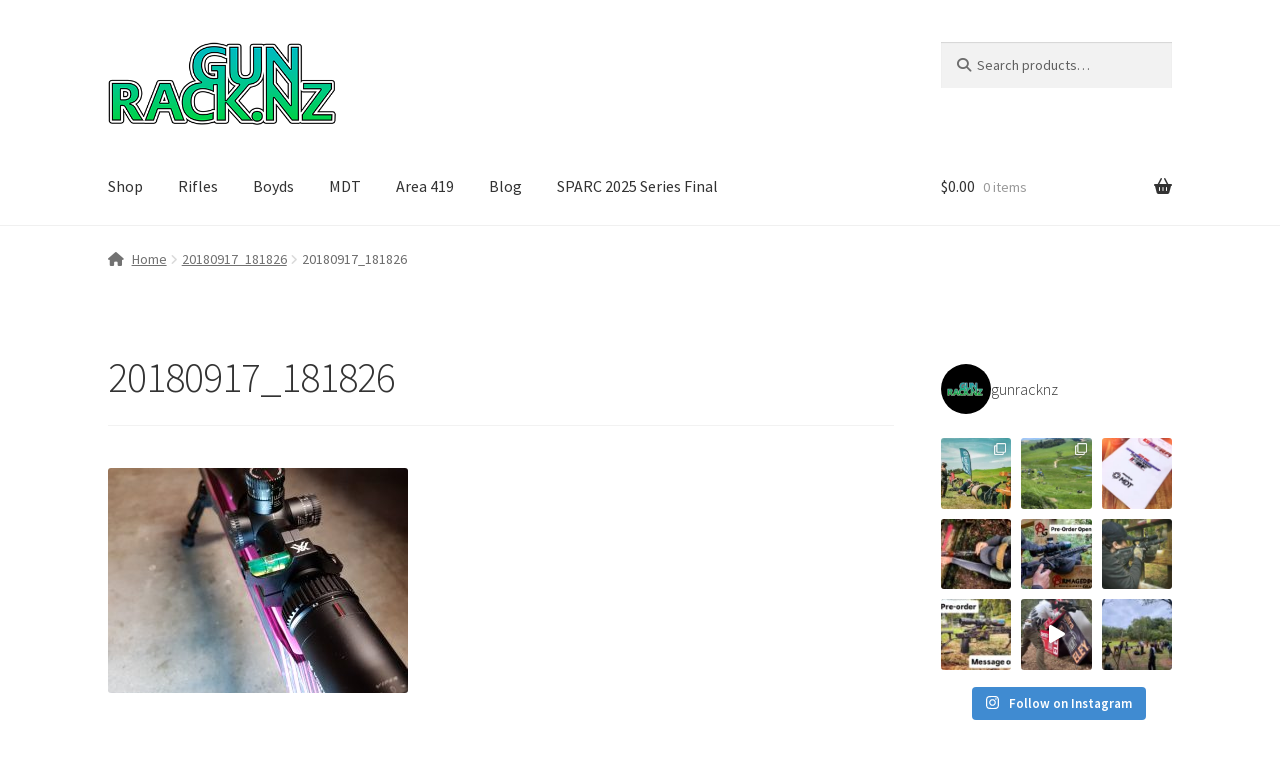

--- FILE ---
content_type: text/html; charset=UTF-8
request_url: https://gunrack.nz/20180917_181826/
body_size: 30155
content:
<!doctype html>
<html lang="en-US">
<head>
<meta charset="UTF-8">
<meta name="viewport" content="width=device-width, initial-scale=1">
<link rel="profile" href="https://gmpg.org/xfn/11">
<link rel="pingback" href="https://gunrack.nz/xmlrpc.php">

<title>20180917_181826 &#8211; TGR Store</title>
<meta name='robots' content='max-image-preview:large' />
	<style>img:is([sizes="auto" i], [sizes^="auto," i]) { contain-intrinsic-size: 3000px 1500px }</style>
	<script>window._wca = window._wca || [];</script>
<link rel='dns-prefetch' href='//stats.wp.com' />
<link rel='dns-prefetch' href='//secure.gravatar.com' />
<link rel='dns-prefetch' href='//maxcdn.bootstrapcdn.com' />
<link rel='dns-prefetch' href='//fonts.googleapis.com' />
<link rel='dns-prefetch' href='//v0.wordpress.com' />
<link rel="alternate" type="application/rss+xml" title="TGR Store &raquo; Feed" href="https://gunrack.nz/feed/" />
<link rel="alternate" type="application/rss+xml" title="TGR Store &raquo; Comments Feed" href="https://gunrack.nz/comments/feed/" />
<link rel="alternate" type="application/rss+xml" title="TGR Store &raquo; 20180917_181826 Comments Feed" href="https://gunrack.nz/feed/?attachment_id=229" />
		<!-- This site uses the Google Analytics by MonsterInsights plugin v9.8.0 - Using Analytics tracking - https://www.monsterinsights.com/ -->
		<!-- Note: MonsterInsights is not currently configured on this site. The site owner needs to authenticate with Google Analytics in the MonsterInsights settings panel. -->
					<!-- No tracking code set -->
				<!-- / Google Analytics by MonsterInsights -->
		<script>
window._wpemojiSettings = {"baseUrl":"https:\/\/s.w.org\/images\/core\/emoji\/16.0.1\/72x72\/","ext":".png","svgUrl":"https:\/\/s.w.org\/images\/core\/emoji\/16.0.1\/svg\/","svgExt":".svg","source":{"concatemoji":"https:\/\/gunrack.nz\/wp-includes\/js\/wp-emoji-release.min.js?ver=6.8.3"}};
/*! This file is auto-generated */
!function(s,n){var o,i,e;function c(e){try{var t={supportTests:e,timestamp:(new Date).valueOf()};sessionStorage.setItem(o,JSON.stringify(t))}catch(e){}}function p(e,t,n){e.clearRect(0,0,e.canvas.width,e.canvas.height),e.fillText(t,0,0);var t=new Uint32Array(e.getImageData(0,0,e.canvas.width,e.canvas.height).data),a=(e.clearRect(0,0,e.canvas.width,e.canvas.height),e.fillText(n,0,0),new Uint32Array(e.getImageData(0,0,e.canvas.width,e.canvas.height).data));return t.every(function(e,t){return e===a[t]})}function u(e,t){e.clearRect(0,0,e.canvas.width,e.canvas.height),e.fillText(t,0,0);for(var n=e.getImageData(16,16,1,1),a=0;a<n.data.length;a++)if(0!==n.data[a])return!1;return!0}function f(e,t,n,a){switch(t){case"flag":return n(e,"\ud83c\udff3\ufe0f\u200d\u26a7\ufe0f","\ud83c\udff3\ufe0f\u200b\u26a7\ufe0f")?!1:!n(e,"\ud83c\udde8\ud83c\uddf6","\ud83c\udde8\u200b\ud83c\uddf6")&&!n(e,"\ud83c\udff4\udb40\udc67\udb40\udc62\udb40\udc65\udb40\udc6e\udb40\udc67\udb40\udc7f","\ud83c\udff4\u200b\udb40\udc67\u200b\udb40\udc62\u200b\udb40\udc65\u200b\udb40\udc6e\u200b\udb40\udc67\u200b\udb40\udc7f");case"emoji":return!a(e,"\ud83e\udedf")}return!1}function g(e,t,n,a){var r="undefined"!=typeof WorkerGlobalScope&&self instanceof WorkerGlobalScope?new OffscreenCanvas(300,150):s.createElement("canvas"),o=r.getContext("2d",{willReadFrequently:!0}),i=(o.textBaseline="top",o.font="600 32px Arial",{});return e.forEach(function(e){i[e]=t(o,e,n,a)}),i}function t(e){var t=s.createElement("script");t.src=e,t.defer=!0,s.head.appendChild(t)}"undefined"!=typeof Promise&&(o="wpEmojiSettingsSupports",i=["flag","emoji"],n.supports={everything:!0,everythingExceptFlag:!0},e=new Promise(function(e){s.addEventListener("DOMContentLoaded",e,{once:!0})}),new Promise(function(t){var n=function(){try{var e=JSON.parse(sessionStorage.getItem(o));if("object"==typeof e&&"number"==typeof e.timestamp&&(new Date).valueOf()<e.timestamp+604800&&"object"==typeof e.supportTests)return e.supportTests}catch(e){}return null}();if(!n){if("undefined"!=typeof Worker&&"undefined"!=typeof OffscreenCanvas&&"undefined"!=typeof URL&&URL.createObjectURL&&"undefined"!=typeof Blob)try{var e="postMessage("+g.toString()+"("+[JSON.stringify(i),f.toString(),p.toString(),u.toString()].join(",")+"));",a=new Blob([e],{type:"text/javascript"}),r=new Worker(URL.createObjectURL(a),{name:"wpTestEmojiSupports"});return void(r.onmessage=function(e){c(n=e.data),r.terminate(),t(n)})}catch(e){}c(n=g(i,f,p,u))}t(n)}).then(function(e){for(var t in e)n.supports[t]=e[t],n.supports.everything=n.supports.everything&&n.supports[t],"flag"!==t&&(n.supports.everythingExceptFlag=n.supports.everythingExceptFlag&&n.supports[t]);n.supports.everythingExceptFlag=n.supports.everythingExceptFlag&&!n.supports.flag,n.DOMReady=!1,n.readyCallback=function(){n.DOMReady=!0}}).then(function(){return e}).then(function(){var e;n.supports.everything||(n.readyCallback(),(e=n.source||{}).concatemoji?t(e.concatemoji):e.wpemoji&&e.twemoji&&(t(e.twemoji),t(e.wpemoji)))}))}((window,document),window._wpemojiSettings);
</script>
<link rel='stylesheet' id='sbi_styles-css' href='https://gunrack.nz/wp-content/plugins/instagram-feed/css/sbi-styles.min.css?ver=6.9.1' media='all' />
<style id='wp-emoji-styles-inline-css'>

	img.wp-smiley, img.emoji {
		display: inline !important;
		border: none !important;
		box-shadow: none !important;
		height: 1em !important;
		width: 1em !important;
		margin: 0 0.07em !important;
		vertical-align: -0.1em !important;
		background: none !important;
		padding: 0 !important;
	}
</style>
<link rel='stylesheet' id='wp-block-library-css' href='https://gunrack.nz/wp-includes/css/dist/block-library/style.min.css?ver=6.8.3' media='all' />
<style id='wp-block-library-theme-inline-css'>
.wp-block-audio :where(figcaption){color:#555;font-size:13px;text-align:center}.is-dark-theme .wp-block-audio :where(figcaption){color:#ffffffa6}.wp-block-audio{margin:0 0 1em}.wp-block-code{border:1px solid #ccc;border-radius:4px;font-family:Menlo,Consolas,monaco,monospace;padding:.8em 1em}.wp-block-embed :where(figcaption){color:#555;font-size:13px;text-align:center}.is-dark-theme .wp-block-embed :where(figcaption){color:#ffffffa6}.wp-block-embed{margin:0 0 1em}.blocks-gallery-caption{color:#555;font-size:13px;text-align:center}.is-dark-theme .blocks-gallery-caption{color:#ffffffa6}:root :where(.wp-block-image figcaption){color:#555;font-size:13px;text-align:center}.is-dark-theme :root :where(.wp-block-image figcaption){color:#ffffffa6}.wp-block-image{margin:0 0 1em}.wp-block-pullquote{border-bottom:4px solid;border-top:4px solid;color:currentColor;margin-bottom:1.75em}.wp-block-pullquote cite,.wp-block-pullquote footer,.wp-block-pullquote__citation{color:currentColor;font-size:.8125em;font-style:normal;text-transform:uppercase}.wp-block-quote{border-left:.25em solid;margin:0 0 1.75em;padding-left:1em}.wp-block-quote cite,.wp-block-quote footer{color:currentColor;font-size:.8125em;font-style:normal;position:relative}.wp-block-quote:where(.has-text-align-right){border-left:none;border-right:.25em solid;padding-left:0;padding-right:1em}.wp-block-quote:where(.has-text-align-center){border:none;padding-left:0}.wp-block-quote.is-large,.wp-block-quote.is-style-large,.wp-block-quote:where(.is-style-plain){border:none}.wp-block-search .wp-block-search__label{font-weight:700}.wp-block-search__button{border:1px solid #ccc;padding:.375em .625em}:where(.wp-block-group.has-background){padding:1.25em 2.375em}.wp-block-separator.has-css-opacity{opacity:.4}.wp-block-separator{border:none;border-bottom:2px solid;margin-left:auto;margin-right:auto}.wp-block-separator.has-alpha-channel-opacity{opacity:1}.wp-block-separator:not(.is-style-wide):not(.is-style-dots){width:100px}.wp-block-separator.has-background:not(.is-style-dots){border-bottom:none;height:1px}.wp-block-separator.has-background:not(.is-style-wide):not(.is-style-dots){height:2px}.wp-block-table{margin:0 0 1em}.wp-block-table td,.wp-block-table th{word-break:normal}.wp-block-table :where(figcaption){color:#555;font-size:13px;text-align:center}.is-dark-theme .wp-block-table :where(figcaption){color:#ffffffa6}.wp-block-video :where(figcaption){color:#555;font-size:13px;text-align:center}.is-dark-theme .wp-block-video :where(figcaption){color:#ffffffa6}.wp-block-video{margin:0 0 1em}:root :where(.wp-block-template-part.has-background){margin-bottom:0;margin-top:0;padding:1.25em 2.375em}
</style>
<style id='classic-theme-styles-inline-css'>
/*! This file is auto-generated */
.wp-block-button__link{color:#fff;background-color:#32373c;border-radius:9999px;box-shadow:none;text-decoration:none;padding:calc(.667em + 2px) calc(1.333em + 2px);font-size:1.125em}.wp-block-file__button{background:#32373c;color:#fff;text-decoration:none}
</style>
<link rel='stylesheet' id='mediaelement-css' href='https://gunrack.nz/wp-includes/js/mediaelement/mediaelementplayer-legacy.min.css?ver=4.2.17' media='all' />
<link rel='stylesheet' id='wp-mediaelement-css' href='https://gunrack.nz/wp-includes/js/mediaelement/wp-mediaelement.min.css?ver=6.8.3' media='all' />
<style id='jetpack-sharing-buttons-style-inline-css'>
.jetpack-sharing-buttons__services-list{display:flex;flex-direction:row;flex-wrap:wrap;gap:0;list-style-type:none;margin:5px;padding:0}.jetpack-sharing-buttons__services-list.has-small-icon-size{font-size:12px}.jetpack-sharing-buttons__services-list.has-normal-icon-size{font-size:16px}.jetpack-sharing-buttons__services-list.has-large-icon-size{font-size:24px}.jetpack-sharing-buttons__services-list.has-huge-icon-size{font-size:36px}@media print{.jetpack-sharing-buttons__services-list{display:none!important}}.editor-styles-wrapper .wp-block-jetpack-sharing-buttons{gap:0;padding-inline-start:0}ul.jetpack-sharing-buttons__services-list.has-background{padding:1.25em 2.375em}
</style>
<link rel='stylesheet' id='storefront-gutenberg-blocks-css' href='https://gunrack.nz/wp-content/themes/storefront/assets/css/base/gutenberg-blocks.css?ver=4.6.0' media='all' />
<style id='storefront-gutenberg-blocks-inline-css'>

				.wp-block-button__link:not(.has-text-color) {
					color: #f4f4f4;
				}

				.wp-block-button__link:not(.has-text-color):hover,
				.wp-block-button__link:not(.has-text-color):focus,
				.wp-block-button__link:not(.has-text-color):active {
					color: #f4f4f4;
				}

				.wp-block-button__link:not(.has-background) {
					background-color: #ce2216;
				}

				.wp-block-button__link:not(.has-background):hover,
				.wp-block-button__link:not(.has-background):focus,
				.wp-block-button__link:not(.has-background):active {
					border-color: #b50900;
					background-color: #b50900;
				}

				.wc-block-grid__products .wc-block-grid__product .wp-block-button__link {
					background-color: #ce2216;
					border-color: #ce2216;
					color: #f4f4f4;
				}

				.wp-block-quote footer,
				.wp-block-quote cite,
				.wp-block-quote__citation {
					color: #6d6d6d;
				}

				.wp-block-pullquote cite,
				.wp-block-pullquote footer,
				.wp-block-pullquote__citation {
					color: #6d6d6d;
				}

				.wp-block-image figcaption {
					color: #6d6d6d;
				}

				.wp-block-separator.is-style-dots::before {
					color: #333333;
				}

				.wp-block-file a.wp-block-file__button {
					color: #f4f4f4;
					background-color: #ce2216;
					border-color: #ce2216;
				}

				.wp-block-file a.wp-block-file__button:hover,
				.wp-block-file a.wp-block-file__button:focus,
				.wp-block-file a.wp-block-file__button:active {
					color: #f4f4f4;
					background-color: #b50900;
				}

				.wp-block-code,
				.wp-block-preformatted pre {
					color: #6d6d6d;
				}

				.wp-block-table:not( .has-background ):not( .is-style-stripes ) tbody tr:nth-child(2n) td {
					background-color: #fdfdfd;
				}

				.wp-block-cover .wp-block-cover__inner-container h1:not(.has-text-color),
				.wp-block-cover .wp-block-cover__inner-container h2:not(.has-text-color),
				.wp-block-cover .wp-block-cover__inner-container h3:not(.has-text-color),
				.wp-block-cover .wp-block-cover__inner-container h4:not(.has-text-color),
				.wp-block-cover .wp-block-cover__inner-container h5:not(.has-text-color),
				.wp-block-cover .wp-block-cover__inner-container h6:not(.has-text-color) {
					color: #000000;
				}

				.wc-block-components-price-slider__range-input-progress,
				.rtl .wc-block-components-price-slider__range-input-progress {
					--range-color: #bc1a1a;
				}

				/* Target only IE11 */
				@media all and (-ms-high-contrast: none), (-ms-high-contrast: active) {
					.wc-block-components-price-slider__range-input-progress {
						background: #bc1a1a;
					}
				}

				.wc-block-components-button:not(.is-link) {
					background-color: #333333;
					color: #ffffff;
				}

				.wc-block-components-button:not(.is-link):hover,
				.wc-block-components-button:not(.is-link):focus,
				.wc-block-components-button:not(.is-link):active {
					background-color: #1a1a1a;
					color: #ffffff;
				}

				.wc-block-components-button:not(.is-link):disabled {
					background-color: #333333;
					color: #ffffff;
				}

				.wc-block-cart__submit-container {
					background-color: #ffffff;
				}

				.wc-block-cart__submit-container::before {
					color: rgba(220,220,220,0.5);
				}

				.wc-block-components-order-summary-item__quantity {
					background-color: #ffffff;
					border-color: #6d6d6d;
					box-shadow: 0 0 0 2px #ffffff;
					color: #6d6d6d;
				}
			
</style>
<style id='global-styles-inline-css'>
:root{--wp--preset--aspect-ratio--square: 1;--wp--preset--aspect-ratio--4-3: 4/3;--wp--preset--aspect-ratio--3-4: 3/4;--wp--preset--aspect-ratio--3-2: 3/2;--wp--preset--aspect-ratio--2-3: 2/3;--wp--preset--aspect-ratio--16-9: 16/9;--wp--preset--aspect-ratio--9-16: 9/16;--wp--preset--color--black: #000000;--wp--preset--color--cyan-bluish-gray: #abb8c3;--wp--preset--color--white: #ffffff;--wp--preset--color--pale-pink: #f78da7;--wp--preset--color--vivid-red: #cf2e2e;--wp--preset--color--luminous-vivid-orange: #ff6900;--wp--preset--color--luminous-vivid-amber: #fcb900;--wp--preset--color--light-green-cyan: #7bdcb5;--wp--preset--color--vivid-green-cyan: #00d084;--wp--preset--color--pale-cyan-blue: #8ed1fc;--wp--preset--color--vivid-cyan-blue: #0693e3;--wp--preset--color--vivid-purple: #9b51e0;--wp--preset--gradient--vivid-cyan-blue-to-vivid-purple: linear-gradient(135deg,rgba(6,147,227,1) 0%,rgb(155,81,224) 100%);--wp--preset--gradient--light-green-cyan-to-vivid-green-cyan: linear-gradient(135deg,rgb(122,220,180) 0%,rgb(0,208,130) 100%);--wp--preset--gradient--luminous-vivid-amber-to-luminous-vivid-orange: linear-gradient(135deg,rgba(252,185,0,1) 0%,rgba(255,105,0,1) 100%);--wp--preset--gradient--luminous-vivid-orange-to-vivid-red: linear-gradient(135deg,rgba(255,105,0,1) 0%,rgb(207,46,46) 100%);--wp--preset--gradient--very-light-gray-to-cyan-bluish-gray: linear-gradient(135deg,rgb(238,238,238) 0%,rgb(169,184,195) 100%);--wp--preset--gradient--cool-to-warm-spectrum: linear-gradient(135deg,rgb(74,234,220) 0%,rgb(151,120,209) 20%,rgb(207,42,186) 40%,rgb(238,44,130) 60%,rgb(251,105,98) 80%,rgb(254,248,76) 100%);--wp--preset--gradient--blush-light-purple: linear-gradient(135deg,rgb(255,206,236) 0%,rgb(152,150,240) 100%);--wp--preset--gradient--blush-bordeaux: linear-gradient(135deg,rgb(254,205,165) 0%,rgb(254,45,45) 50%,rgb(107,0,62) 100%);--wp--preset--gradient--luminous-dusk: linear-gradient(135deg,rgb(255,203,112) 0%,rgb(199,81,192) 50%,rgb(65,88,208) 100%);--wp--preset--gradient--pale-ocean: linear-gradient(135deg,rgb(255,245,203) 0%,rgb(182,227,212) 50%,rgb(51,167,181) 100%);--wp--preset--gradient--electric-grass: linear-gradient(135deg,rgb(202,248,128) 0%,rgb(113,206,126) 100%);--wp--preset--gradient--midnight: linear-gradient(135deg,rgb(2,3,129) 0%,rgb(40,116,252) 100%);--wp--preset--font-size--small: 14px;--wp--preset--font-size--medium: 23px;--wp--preset--font-size--large: 26px;--wp--preset--font-size--x-large: 42px;--wp--preset--font-size--normal: 16px;--wp--preset--font-size--huge: 37px;--wp--preset--spacing--20: 0.44rem;--wp--preset--spacing--30: 0.67rem;--wp--preset--spacing--40: 1rem;--wp--preset--spacing--50: 1.5rem;--wp--preset--spacing--60: 2.25rem;--wp--preset--spacing--70: 3.38rem;--wp--preset--spacing--80: 5.06rem;--wp--preset--shadow--natural: 6px 6px 9px rgba(0, 0, 0, 0.2);--wp--preset--shadow--deep: 12px 12px 50px rgba(0, 0, 0, 0.4);--wp--preset--shadow--sharp: 6px 6px 0px rgba(0, 0, 0, 0.2);--wp--preset--shadow--outlined: 6px 6px 0px -3px rgba(255, 255, 255, 1), 6px 6px rgba(0, 0, 0, 1);--wp--preset--shadow--crisp: 6px 6px 0px rgba(0, 0, 0, 1);}:root :where(.is-layout-flow) > :first-child{margin-block-start: 0;}:root :where(.is-layout-flow) > :last-child{margin-block-end: 0;}:root :where(.is-layout-flow) > *{margin-block-start: 24px;margin-block-end: 0;}:root :where(.is-layout-constrained) > :first-child{margin-block-start: 0;}:root :where(.is-layout-constrained) > :last-child{margin-block-end: 0;}:root :where(.is-layout-constrained) > *{margin-block-start: 24px;margin-block-end: 0;}:root :where(.is-layout-flex){gap: 24px;}:root :where(.is-layout-grid){gap: 24px;}body .is-layout-flex{display: flex;}.is-layout-flex{flex-wrap: wrap;align-items: center;}.is-layout-flex > :is(*, div){margin: 0;}body .is-layout-grid{display: grid;}.is-layout-grid > :is(*, div){margin: 0;}.has-black-color{color: var(--wp--preset--color--black) !important;}.has-cyan-bluish-gray-color{color: var(--wp--preset--color--cyan-bluish-gray) !important;}.has-white-color{color: var(--wp--preset--color--white) !important;}.has-pale-pink-color{color: var(--wp--preset--color--pale-pink) !important;}.has-vivid-red-color{color: var(--wp--preset--color--vivid-red) !important;}.has-luminous-vivid-orange-color{color: var(--wp--preset--color--luminous-vivid-orange) !important;}.has-luminous-vivid-amber-color{color: var(--wp--preset--color--luminous-vivid-amber) !important;}.has-light-green-cyan-color{color: var(--wp--preset--color--light-green-cyan) !important;}.has-vivid-green-cyan-color{color: var(--wp--preset--color--vivid-green-cyan) !important;}.has-pale-cyan-blue-color{color: var(--wp--preset--color--pale-cyan-blue) !important;}.has-vivid-cyan-blue-color{color: var(--wp--preset--color--vivid-cyan-blue) !important;}.has-vivid-purple-color{color: var(--wp--preset--color--vivid-purple) !important;}.has-black-background-color{background-color: var(--wp--preset--color--black) !important;}.has-cyan-bluish-gray-background-color{background-color: var(--wp--preset--color--cyan-bluish-gray) !important;}.has-white-background-color{background-color: var(--wp--preset--color--white) !important;}.has-pale-pink-background-color{background-color: var(--wp--preset--color--pale-pink) !important;}.has-vivid-red-background-color{background-color: var(--wp--preset--color--vivid-red) !important;}.has-luminous-vivid-orange-background-color{background-color: var(--wp--preset--color--luminous-vivid-orange) !important;}.has-luminous-vivid-amber-background-color{background-color: var(--wp--preset--color--luminous-vivid-amber) !important;}.has-light-green-cyan-background-color{background-color: var(--wp--preset--color--light-green-cyan) !important;}.has-vivid-green-cyan-background-color{background-color: var(--wp--preset--color--vivid-green-cyan) !important;}.has-pale-cyan-blue-background-color{background-color: var(--wp--preset--color--pale-cyan-blue) !important;}.has-vivid-cyan-blue-background-color{background-color: var(--wp--preset--color--vivid-cyan-blue) !important;}.has-vivid-purple-background-color{background-color: var(--wp--preset--color--vivid-purple) !important;}.has-black-border-color{border-color: var(--wp--preset--color--black) !important;}.has-cyan-bluish-gray-border-color{border-color: var(--wp--preset--color--cyan-bluish-gray) !important;}.has-white-border-color{border-color: var(--wp--preset--color--white) !important;}.has-pale-pink-border-color{border-color: var(--wp--preset--color--pale-pink) !important;}.has-vivid-red-border-color{border-color: var(--wp--preset--color--vivid-red) !important;}.has-luminous-vivid-orange-border-color{border-color: var(--wp--preset--color--luminous-vivid-orange) !important;}.has-luminous-vivid-amber-border-color{border-color: var(--wp--preset--color--luminous-vivid-amber) !important;}.has-light-green-cyan-border-color{border-color: var(--wp--preset--color--light-green-cyan) !important;}.has-vivid-green-cyan-border-color{border-color: var(--wp--preset--color--vivid-green-cyan) !important;}.has-pale-cyan-blue-border-color{border-color: var(--wp--preset--color--pale-cyan-blue) !important;}.has-vivid-cyan-blue-border-color{border-color: var(--wp--preset--color--vivid-cyan-blue) !important;}.has-vivid-purple-border-color{border-color: var(--wp--preset--color--vivid-purple) !important;}.has-vivid-cyan-blue-to-vivid-purple-gradient-background{background: var(--wp--preset--gradient--vivid-cyan-blue-to-vivid-purple) !important;}.has-light-green-cyan-to-vivid-green-cyan-gradient-background{background: var(--wp--preset--gradient--light-green-cyan-to-vivid-green-cyan) !important;}.has-luminous-vivid-amber-to-luminous-vivid-orange-gradient-background{background: var(--wp--preset--gradient--luminous-vivid-amber-to-luminous-vivid-orange) !important;}.has-luminous-vivid-orange-to-vivid-red-gradient-background{background: var(--wp--preset--gradient--luminous-vivid-orange-to-vivid-red) !important;}.has-very-light-gray-to-cyan-bluish-gray-gradient-background{background: var(--wp--preset--gradient--very-light-gray-to-cyan-bluish-gray) !important;}.has-cool-to-warm-spectrum-gradient-background{background: var(--wp--preset--gradient--cool-to-warm-spectrum) !important;}.has-blush-light-purple-gradient-background{background: var(--wp--preset--gradient--blush-light-purple) !important;}.has-blush-bordeaux-gradient-background{background: var(--wp--preset--gradient--blush-bordeaux) !important;}.has-luminous-dusk-gradient-background{background: var(--wp--preset--gradient--luminous-dusk) !important;}.has-pale-ocean-gradient-background{background: var(--wp--preset--gradient--pale-ocean) !important;}.has-electric-grass-gradient-background{background: var(--wp--preset--gradient--electric-grass) !important;}.has-midnight-gradient-background{background: var(--wp--preset--gradient--midnight) !important;}.has-small-font-size{font-size: var(--wp--preset--font-size--small) !important;}.has-medium-font-size{font-size: var(--wp--preset--font-size--medium) !important;}.has-large-font-size{font-size: var(--wp--preset--font-size--large) !important;}.has-x-large-font-size{font-size: var(--wp--preset--font-size--x-large) !important;}
:root :where(.wp-block-pullquote){font-size: 1.5em;line-height: 1.6;}
</style>
<link rel='stylesheet' id='wad-css' href='https://gunrack.nz/wp-content/plugins/woocommerce-all-discounts/public/css/wad-public.css?ver=0.1' media='all' />
<link rel='stylesheet' id='o-tooltip-css' href='https://gunrack.nz/wp-content/plugins/woocommerce-all-discounts/public/css/tooltip.min.css?ver=0.1' media='all' />
<style id='woocommerce-inline-inline-css'>
.woocommerce form .form-row .required { visibility: visible; }
</style>
<link rel='stylesheet' id='cff-css' href='https://gunrack.nz/wp-content/plugins/custom-facebook-feed/assets/css/cff-style.min.css?ver=4.3.3' media='all' />
<link rel='stylesheet' id='sb-font-awesome-css' href='https://maxcdn.bootstrapcdn.com/font-awesome/4.7.0/css/font-awesome.min.css?ver=6.8.3' media='all' />
<link rel='stylesheet' id='brands-styles-css' href='https://gunrack.nz/wp-content/plugins/woocommerce/assets/css/brands.css?ver=10.2.2' media='all' />
<link rel='stylesheet' id='storefront-style-css' href='https://gunrack.nz/wp-content/themes/storefront/style.css?ver=4.6.0' media='all' />
<style id='storefront-style-inline-css'>

			.main-navigation ul li a,
			.site-title a,
			ul.menu li a,
			.site-branding h1 a,
			button.menu-toggle,
			button.menu-toggle:hover,
			.handheld-navigation .dropdown-toggle {
				color: #333333;
			}

			button.menu-toggle,
			button.menu-toggle:hover {
				border-color: #333333;
			}

			.main-navigation ul li a:hover,
			.main-navigation ul li:hover > a,
			.site-title a:hover,
			.site-header ul.menu li.current-menu-item > a {
				color: #747474;
			}

			table:not( .has-background ) th {
				background-color: #f8f8f8;
			}

			table:not( .has-background ) tbody td {
				background-color: #fdfdfd;
			}

			table:not( .has-background ) tbody tr:nth-child(2n) td,
			fieldset,
			fieldset legend {
				background-color: #fbfbfb;
			}

			.site-header,
			.secondary-navigation ul ul,
			.main-navigation ul.menu > li.menu-item-has-children:after,
			.secondary-navigation ul.menu ul,
			.storefront-handheld-footer-bar,
			.storefront-handheld-footer-bar ul li > a,
			.storefront-handheld-footer-bar ul li.search .site-search,
			button.menu-toggle,
			button.menu-toggle:hover {
				background-color: #ffffff;
			}

			p.site-description,
			.site-header,
			.storefront-handheld-footer-bar {
				color: #404040;
			}

			button.menu-toggle:after,
			button.menu-toggle:before,
			button.menu-toggle span:before {
				background-color: #333333;
			}

			h1, h2, h3, h4, h5, h6, .wc-block-grid__product-title {
				color: #333333;
			}

			.widget h1 {
				border-bottom-color: #333333;
			}

			body,
			.secondary-navigation a {
				color: #6d6d6d;
			}

			.widget-area .widget a,
			.hentry .entry-header .posted-on a,
			.hentry .entry-header .post-author a,
			.hentry .entry-header .post-comments a,
			.hentry .entry-header .byline a {
				color: #727272;
			}

			a {
				color: #bc1a1a;
			}

			a:focus,
			button:focus,
			.button.alt:focus,
			input:focus,
			textarea:focus,
			input[type="button"]:focus,
			input[type="reset"]:focus,
			input[type="submit"]:focus,
			input[type="email"]:focus,
			input[type="tel"]:focus,
			input[type="url"]:focus,
			input[type="password"]:focus,
			input[type="search"]:focus {
				outline-color: #bc1a1a;
			}

			button, input[type="button"], input[type="reset"], input[type="submit"], .button, .widget a.button {
				background-color: #ce2216;
				border-color: #ce2216;
				color: #f4f4f4;
			}

			button:hover, input[type="button"]:hover, input[type="reset"]:hover, input[type="submit"]:hover, .button:hover, .widget a.button:hover {
				background-color: #b50900;
				border-color: #b50900;
				color: #f4f4f4;
			}

			button.alt, input[type="button"].alt, input[type="reset"].alt, input[type="submit"].alt, .button.alt, .widget-area .widget a.button.alt {
				background-color: #333333;
				border-color: #333333;
				color: #ffffff;
			}

			button.alt:hover, input[type="button"].alt:hover, input[type="reset"].alt:hover, input[type="submit"].alt:hover, .button.alt:hover, .widget-area .widget a.button.alt:hover {
				background-color: #1a1a1a;
				border-color: #1a1a1a;
				color: #ffffff;
			}

			.pagination .page-numbers li .page-numbers.current {
				background-color: #e6e6e6;
				color: #636363;
			}

			#comments .comment-list .comment-content .comment-text {
				background-color: #f8f8f8;
			}

			.site-footer {
				background-color: #f0f0f0;
				color: #6d6d6d;
			}

			.site-footer a:not(.button):not(.components-button) {
				color: #333333;
			}

			.site-footer .storefront-handheld-footer-bar a:not(.button):not(.components-button) {
				color: #333333;
			}

			.site-footer h1, .site-footer h2, .site-footer h3, .site-footer h4, .site-footer h5, .site-footer h6, .site-footer .widget .widget-title, .site-footer .widget .widgettitle {
				color: #333333;
			}

			.page-template-template-homepage.has-post-thumbnail .type-page.has-post-thumbnail .entry-title {
				color: #000000;
			}

			.page-template-template-homepage.has-post-thumbnail .type-page.has-post-thumbnail .entry-content {
				color: #000000;
			}

			@media screen and ( min-width: 768px ) {
				.secondary-navigation ul.menu a:hover {
					color: #595959;
				}

				.secondary-navigation ul.menu a {
					color: #404040;
				}

				.main-navigation ul.menu ul.sub-menu,
				.main-navigation ul.nav-menu ul.children {
					background-color: #f0f0f0;
				}

				.site-header {
					border-bottom-color: #f0f0f0;
				}
			}
</style>
<link rel='stylesheet' id='storefront-icons-css' href='https://gunrack.nz/wp-content/themes/storefront/assets/css/base/icons.css?ver=4.6.0' media='all' />
<link rel='stylesheet' id='storefront-fonts-css' href='https://fonts.googleapis.com/css?family=Source+Sans+Pro%3A400%2C300%2C300italic%2C400italic%2C600%2C700%2C900&#038;subset=latin%2Clatin-ext&#038;ver=4.6.0' media='all' />
<link rel='stylesheet' id='storefront-jetpack-widgets-css' href='https://gunrack.nz/wp-content/themes/storefront/assets/css/jetpack/widgets.css?ver=4.6.0' media='all' />
<link rel='stylesheet' id='addon_front_css-css' href='https://gunrack.nz/wp-content/plugins/addify-product-options-and-addons/assets/css/addify-pao-front.css?ver=1.0.0' media='all' />
<link rel='stylesheet' id='select2-css-css' href='https://gunrack.nz/wp-content/plugins/woocommerce/assets/css/select2.css?ver=5.7.2' media='all' />
<link rel='stylesheet' id='fontawesome-icons-css' href='https://gunrack.nz/wp-content/plugins/addify-product-options-and-addons/assets/fontawesome/css/fontawesome.min.css?ver=6.0.0' media='all' />
<link rel='stylesheet' id='fontawesome-min-css' href='https://gunrack.nz/wp-content/plugins/addify-product-options-and-addons/assets/fontawesome/css/all.min.css?ver=6.0.0' media='all' />
<link rel='stylesheet' id='storefront-woocommerce-style-css' href='https://gunrack.nz/wp-content/themes/storefront/assets/css/woocommerce/woocommerce.css?ver=4.6.0' media='all' />
<style id='storefront-woocommerce-style-inline-css'>
@font-face {
				font-family: star;
				src: url(https://gunrack.nz/wp-content/plugins/woocommerce/assets/fonts/star.eot);
				src:
					url(https://gunrack.nz/wp-content/plugins/woocommerce/assets/fonts/star.eot?#iefix) format("embedded-opentype"),
					url(https://gunrack.nz/wp-content/plugins/woocommerce/assets/fonts/star.woff) format("woff"),
					url(https://gunrack.nz/wp-content/plugins/woocommerce/assets/fonts/star.ttf) format("truetype"),
					url(https://gunrack.nz/wp-content/plugins/woocommerce/assets/fonts/star.svg#star) format("svg");
				font-weight: 400;
				font-style: normal;
			}
			@font-face {
				font-family: WooCommerce;
				src: url(https://gunrack.nz/wp-content/plugins/woocommerce/assets/fonts/WooCommerce.eot);
				src:
					url(https://gunrack.nz/wp-content/plugins/woocommerce/assets/fonts/WooCommerce.eot?#iefix) format("embedded-opentype"),
					url(https://gunrack.nz/wp-content/plugins/woocommerce/assets/fonts/WooCommerce.woff) format("woff"),
					url(https://gunrack.nz/wp-content/plugins/woocommerce/assets/fonts/WooCommerce.ttf) format("truetype"),
					url(https://gunrack.nz/wp-content/plugins/woocommerce/assets/fonts/WooCommerce.svg#WooCommerce) format("svg");
				font-weight: 400;
				font-style: normal;
			}

			a.cart-contents,
			.site-header-cart .widget_shopping_cart a {
				color: #333333;
			}

			a.cart-contents:hover,
			.site-header-cart .widget_shopping_cart a:hover,
			.site-header-cart:hover > li > a {
				color: #747474;
			}

			table.cart td.product-remove,
			table.cart td.actions {
				border-top-color: #ffffff;
			}

			.storefront-handheld-footer-bar ul li.cart .count {
				background-color: #333333;
				color: #ffffff;
				border-color: #ffffff;
			}

			.woocommerce-tabs ul.tabs li.active a,
			ul.products li.product .price,
			.onsale,
			.wc-block-grid__product-onsale,
			.widget_search form:before,
			.widget_product_search form:before {
				color: #6d6d6d;
			}

			.woocommerce-breadcrumb a,
			a.woocommerce-review-link,
			.product_meta a {
				color: #727272;
			}

			.wc-block-grid__product-onsale,
			.onsale {
				border-color: #6d6d6d;
			}

			.star-rating span:before,
			.quantity .plus, .quantity .minus,
			p.stars a:hover:after,
			p.stars a:after,
			.star-rating span:before,
			#payment .payment_methods li input[type=radio]:first-child:checked+label:before {
				color: #bc1a1a;
			}

			.widget_price_filter .ui-slider .ui-slider-range,
			.widget_price_filter .ui-slider .ui-slider-handle {
				background-color: #bc1a1a;
			}

			.order_details {
				background-color: #f8f8f8;
			}

			.order_details > li {
				border-bottom: 1px dotted #e3e3e3;
			}

			.order_details:before,
			.order_details:after {
				background: -webkit-linear-gradient(transparent 0,transparent 0),-webkit-linear-gradient(135deg,#f8f8f8 33.33%,transparent 33.33%),-webkit-linear-gradient(45deg,#f8f8f8 33.33%,transparent 33.33%)
			}

			#order_review {
				background-color: #ffffff;
			}

			#payment .payment_methods > li .payment_box,
			#payment .place-order {
				background-color: #fafafa;
			}

			#payment .payment_methods > li:not(.woocommerce-notice) {
				background-color: #f5f5f5;
			}

			#payment .payment_methods > li:not(.woocommerce-notice):hover {
				background-color: #f0f0f0;
			}

			.woocommerce-pagination .page-numbers li .page-numbers.current {
				background-color: #e6e6e6;
				color: #636363;
			}

			.wc-block-grid__product-onsale,
			.onsale,
			.woocommerce-pagination .page-numbers li .page-numbers:not(.current) {
				color: #6d6d6d;
			}

			p.stars a:before,
			p.stars a:hover~a:before,
			p.stars.selected a.active~a:before {
				color: #6d6d6d;
			}

			p.stars.selected a.active:before,
			p.stars:hover a:before,
			p.stars.selected a:not(.active):before,
			p.stars.selected a.active:before {
				color: #bc1a1a;
			}

			.single-product div.product .woocommerce-product-gallery .woocommerce-product-gallery__trigger {
				background-color: #ce2216;
				color: #f4f4f4;
			}

			.single-product div.product .woocommerce-product-gallery .woocommerce-product-gallery__trigger:hover {
				background-color: #b50900;
				border-color: #b50900;
				color: #f4f4f4;
			}

			.button.added_to_cart:focus,
			.button.wc-forward:focus {
				outline-color: #bc1a1a;
			}

			.added_to_cart,
			.site-header-cart .widget_shopping_cart a.button,
			.wc-block-grid__products .wc-block-grid__product .wp-block-button__link {
				background-color: #ce2216;
				border-color: #ce2216;
				color: #f4f4f4;
			}

			.added_to_cart:hover,
			.site-header-cart .widget_shopping_cart a.button:hover,
			.wc-block-grid__products .wc-block-grid__product .wp-block-button__link:hover {
				background-color: #b50900;
				border-color: #b50900;
				color: #f4f4f4;
			}

			.added_to_cart.alt, .added_to_cart, .widget a.button.checkout {
				background-color: #333333;
				border-color: #333333;
				color: #ffffff;
			}

			.added_to_cart.alt:hover, .added_to_cart:hover, .widget a.button.checkout:hover {
				background-color: #1a1a1a;
				border-color: #1a1a1a;
				color: #ffffff;
			}

			.button.loading {
				color: #ce2216;
			}

			.button.loading:hover {
				background-color: #ce2216;
			}

			.button.loading:after {
				color: #f4f4f4;
			}

			@media screen and ( min-width: 768px ) {
				.site-header-cart .widget_shopping_cart,
				.site-header .product_list_widget li .quantity {
					color: #404040;
				}

				.site-header-cart .widget_shopping_cart .buttons,
				.site-header-cart .widget_shopping_cart .total {
					background-color: #f5f5f5;
				}

				.site-header-cart .widget_shopping_cart {
					background-color: #f0f0f0;
				}
			}
				.storefront-product-pagination a {
					color: #6d6d6d;
					background-color: #ffffff;
				}
				.storefront-sticky-add-to-cart {
					color: #6d6d6d;
					background-color: #ffffff;
				}

				.storefront-sticky-add-to-cart a:not(.button) {
					color: #333333;
				}
</style>
<link rel='stylesheet' id='storefront-woocommerce-brands-style-css' href='https://gunrack.nz/wp-content/themes/storefront/assets/css/woocommerce/extensions/brands.css?ver=4.6.0' media='all' />
<script src="https://gunrack.nz/wp-includes/js/jquery/jquery.min.js?ver=3.7.1" id="jquery-core-js"></script>
<script src="https://gunrack.nz/wp-includes/js/jquery/jquery-migrate.min.js?ver=3.4.1" id="jquery-migrate-js"></script>
<script src="https://gunrack.nz/wp-content/plugins/woocommerce-all-discounts/public/js/wad-public.js?ver=0.1" id="wad-js"></script>
<script src="https://gunrack.nz/wp-content/plugins/woocommerce-all-discounts/public/js/tooltip.min.js?ver=0.1" id="o-tooltip-js"></script>
<script src="https://gunrack.nz/wp-content/plugins/woocommerce/assets/js/jquery-blockui/jquery.blockUI.min.js?ver=2.7.0-wc.10.2.2" id="jquery-blockui-js" defer data-wp-strategy="defer"></script>
<script id="wc-add-to-cart-js-extra">
var wc_add_to_cart_params = {"ajax_url":"\/wp-admin\/admin-ajax.php","wc_ajax_url":"\/?wc-ajax=%%endpoint%%","i18n_view_cart":"View cart","cart_url":"https:\/\/gunrack.nz\/cart\/","is_cart":"","cart_redirect_after_add":"no"};
</script>
<script src="https://gunrack.nz/wp-content/plugins/woocommerce/assets/js/frontend/add-to-cart.min.js?ver=10.2.2" id="wc-add-to-cart-js" defer data-wp-strategy="defer"></script>
<script src="https://gunrack.nz/wp-content/plugins/woocommerce/assets/js/js-cookie/js.cookie.min.js?ver=2.1.4-wc.10.2.2" id="js-cookie-js" defer data-wp-strategy="defer"></script>
<script id="woocommerce-js-extra">
var woocommerce_params = {"ajax_url":"\/wp-admin\/admin-ajax.php","wc_ajax_url":"\/?wc-ajax=%%endpoint%%","i18n_password_show":"Show password","i18n_password_hide":"Hide password"};
</script>
<script src="https://gunrack.nz/wp-content/plugins/woocommerce/assets/js/frontend/woocommerce.min.js?ver=10.2.2" id="woocommerce-js" defer data-wp-strategy="defer"></script>
<script id="wc-cart-fragments-js-extra">
var wc_cart_fragments_params = {"ajax_url":"\/wp-admin\/admin-ajax.php","wc_ajax_url":"\/?wc-ajax=%%endpoint%%","cart_hash_key":"wc_cart_hash_383e7813861b24200851f392494ef0ab","fragment_name":"wc_fragments_383e7813861b24200851f392494ef0ab","request_timeout":"5000"};
</script>
<script src="https://gunrack.nz/wp-content/plugins/woocommerce/assets/js/frontend/cart-fragments.min.js?ver=10.2.2" id="wc-cart-fragments-js" defer data-wp-strategy="defer"></script>
<script src="https://stats.wp.com/s-202549.js" id="woocommerce-analytics-js" defer data-wp-strategy="defer"></script>
<script id="addon_front_js-js-extra">
var addify_product_add_ons = {"admin_url":"https:\/\/gunrack.nz\/wp-admin\/admin-ajax.php","nonce":"a452f7e925"};
</script>
<script src="https://gunrack.nz/wp-content/plugins/addify-product-options-and-addons/assets/js/addify-pao-front.js?ver=1.0.0" id="addon_front_js-js"></script>
<link rel="https://api.w.org/" href="https://gunrack.nz/wp-json/" /><link rel="alternate" title="JSON" type="application/json" href="https://gunrack.nz/wp-json/wp/v2/media/229" /><link rel="EditURI" type="application/rsd+xml" title="RSD" href="https://gunrack.nz/xmlrpc.php?rsd" />
<meta name="generator" content="WordPress 6.8.3" />
<meta name="generator" content="WooCommerce 10.2.2" />
<link rel='shortlink' href='https://wp.me/aa2cHU-3H' />
<link rel="alternate" title="oEmbed (JSON)" type="application/json+oembed" href="https://gunrack.nz/wp-json/oembed/1.0/embed?url=https%3A%2F%2Fgunrack.nz%2F20180917_181826%2F" />
<link rel="alternate" title="oEmbed (XML)" type="text/xml+oembed" href="https://gunrack.nz/wp-json/oembed/1.0/embed?url=https%3A%2F%2Fgunrack.nz%2F20180917_181826%2F&#038;format=xml" />
	<style>img#wpstats{display:none}</style>
			<noscript><style>.woocommerce-product-gallery{ opacity: 1 !important; }</style></noscript>
			
		<style>
			
			.af_addon_front_field_title_div_229 h1, 
			.af_addon_front_field_title_div_229 h2, 
			.af_addon_front_field_title_div_229 h3, 
			.af_addon_front_field_title_div_229 h4, 
			.af_addon_front_field_title_div_229 h5, 
			.af_addon_front_field_title_div_229 h6{
				margin-bottom: unset !important;
			}

			.add_on_description_style_229{
				font-size: px;
				/* margin: 0; */
			}

			.addon_field_border_229{
								width: 100%;
			}

			.af_addon_option_font_229{
				font-size: px;
				color: ;
			}

			.addon_heading_styling_229{
								color: ;
			}

			.af_addon_front_field_title_div_229{
								color: ;
				width: 100%;
								 
			}

			.tooltip_229 {
				position: relative;
				display: inline-block;
				border-bottom: none !important;
				color: black !important;
				font-size: 15px;
				vertical-align: middle;
			}

			.tooltip_229 .tooltiptext_229 {
				visibility: hidden;
				width: 110px;
				background-color: ;
				color: ;
				font-size: px;
				text-align: center;
				border-radius: 4px;
				padding: 5px 0;

				/* Position the tooltip */
				position: absolute;
				z-index: 1;
				left: -104px;
				top: -30px;
				height: auto;
			}

			.tooltip_229:hover .tooltiptext_229 {
				visibility: visible;
			}

		</style>
		
				
		<style>
			
			.af_addon_front_field_title_div_147874 h1, 
			.af_addon_front_field_title_div_147874 h2, 
			.af_addon_front_field_title_div_147874 h3, 
			.af_addon_front_field_title_div_147874 h4, 
			.af_addon_front_field_title_div_147874 h5, 
			.af_addon_front_field_title_div_147874 h6{
				margin-bottom: unset !important;
			}

			.add_on_description_style_147874{
				font-size: 12px;
				/* margin: 0; */
			}

			.addon_field_border_147874{
								width: 100%;
			}

			.af_addon_option_font_147874{
				font-size: 12px;
				color: ;
			}

			.addon_heading_styling_147874{
								color: ;
			}

			.af_addon_front_field_title_div_147874{
								color: ;
				width: 100%;
									font-size: 12px;
									 
			}

			.tooltip_147874 {
				position: relative;
				display: inline-block;
				border-bottom: none !important;
				color: black !important;
				font-size: 15px;
				vertical-align: middle;
			}

			.tooltip_147874 .tooltiptext_147874 {
				visibility: hidden;
				width: 110px;
				background-color: #000000;
				color: ;
				font-size: 12px;
				text-align: center;
				border-radius: 4px;
				padding: 5px 0;

				/* Position the tooltip */
				position: absolute;
				z-index: 1;
				left: -104px;
				top: -30px;
				height: auto;
			}

			.tooltip_147874:hover .tooltiptext_147874 {
				visibility: visible;
			}

		</style>
		
		
<!-- Jetpack Open Graph Tags -->
<meta property="og:type" content="article" />
<meta property="og:title" content="20180917_181826" />
<meta property="og:url" content="https://gunrack.nz/20180917_181826/" />
<meta property="og:description" content="Visit the post for more." />
<meta property="article:published_time" content="2018-09-17T09:08:36+00:00" />
<meta property="article:modified_time" content="2018-09-17T09:08:36+00:00" />
<meta property="og:site_name" content="TGR Store" />
<meta property="og:image" content="https://gunrack.nz/wp-content/uploads/2018/09/20180917_181826.jpg" />
<meta property="og:image:alt" content="" />
<meta property="og:locale" content="en_US" />
<meta name="twitter:text:title" content="20180917_181826" />
<meta name="twitter:image" content="https://gunrack.nz/wp-content/uploads/2018/09/20180917_181826.jpg?w=640" />
<meta name="twitter:card" content="summary_large_image" />
<meta name="twitter:description" content="Visit the post for more." />

<!-- End Jetpack Open Graph Tags -->
<link rel="icon" href="https://gunrack.nz/wp-content/uploads/2018/06/cropped-gunrack3-white-512-32x32.jpg" sizes="32x32" />
<link rel="icon" href="https://gunrack.nz/wp-content/uploads/2018/06/cropped-gunrack3-white-512-192x192.jpg" sizes="192x192" />
<link rel="apple-touch-icon" href="https://gunrack.nz/wp-content/uploads/2018/06/cropped-gunrack3-white-512-180x180.jpg" />
<meta name="msapplication-TileImage" content="https://gunrack.nz/wp-content/uploads/2018/06/cropped-gunrack3-white-512-270x270.jpg" />
</head>

<body data-rsssl=1 class="attachment wp-singular attachment-template-default single single-attachment postid-229 attachmentid-229 attachment-jpeg wp-custom-logo wp-embed-responsive wp-theme-storefront theme-storefront woocommerce-no-js storefront-align-wide right-sidebar woocommerce-active">



<div id="page" class="hfeed site">
	
	<header id="masthead" class="site-header" role="banner" style="">

		<div class="col-full">		<a class="skip-link screen-reader-text" href="#site-navigation">Skip to navigation</a>
		<a class="skip-link screen-reader-text" href="#content">Skip to content</a>
				<div class="site-branding">
			<a href="https://gunrack.nz/" class="custom-logo-link" rel="home"><img width="405" height="147" src="https://gunrack.nz/wp-content/uploads/2023/03/cropped-Neon-Logo-See-Thru-copy_Smol.png" class="custom-logo" alt="TGR Store" decoding="async" fetchpriority="high" srcset="https://gunrack.nz/wp-content/uploads/2023/03/cropped-Neon-Logo-See-Thru-copy_Smol.png 405w, https://gunrack.nz/wp-content/uploads/2023/03/cropped-Neon-Logo-See-Thru-copy_Smol-300x109.png 300w" sizes="(max-width: 405px) 100vw, 405px" /></a>		</div>
					<div class="site-search">
				<div class="widget woocommerce widget_product_search"><form role="search" method="get" class="woocommerce-product-search" action="https://gunrack.nz/">
	<label class="screen-reader-text" for="woocommerce-product-search-field-0">Search for:</label>
	<input type="search" id="woocommerce-product-search-field-0" class="search-field" placeholder="Search products&hellip;" value="" name="s" />
	<button type="submit" value="Search" class="">Search</button>
	<input type="hidden" name="post_type" value="product" />
</form>
</div>			</div>
			</div><div class="storefront-primary-navigation"><div class="col-full">		<nav id="site-navigation" class="main-navigation" role="navigation" aria-label="Primary Navigation">
		<button id="site-navigation-menu-toggle" class="menu-toggle" aria-controls="site-navigation" aria-expanded="false"><span>Menu</span></button>
			<div class="primary-navigation"><ul id="menu-menu-1" class="menu"><li id="menu-item-271" class="menu-item menu-item-type-post_type menu-item-object-page menu-item-home menu-item-271"><a href="https://gunrack.nz/">Shop</a></li>
<li id="menu-item-31850" class="menu-item menu-item-type-taxonomy menu-item-object-product_cat menu-item-31850"><a href="https://gunrack.nz/product-category/firearms/rifles/">Rifles</a></li>
<li id="menu-item-152" class="menu-item menu-item-type-taxonomy menu-item-object-product_cat menu-item-152"><a href="https://gunrack.nz/product-category/boyds/">Boyds</a></li>
<li id="menu-item-153" class="menu-item menu-item-type-taxonomy menu-item-object-product_cat menu-item-153"><a href="https://gunrack.nz/product-category/mdt/">MDT</a></li>
<li id="menu-item-154" class="menu-item menu-item-type-taxonomy menu-item-object-product_cat menu-item-154"><a href="https://gunrack.nz/product-category/area-419/">Area 419</a></li>
<li id="menu-item-56" class="menu-item menu-item-type-custom menu-item-object-custom menu-item-56"><a href="http://gunrack.co.nz">Blog</a></li>
<li id="menu-item-146543" class="menu-item menu-item-type-post_type menu-item-object-page menu-item-146543"><a href="https://gunrack.nz/sparc2025final/">SPARC 2025 Series Final</a></li>
</ul></div><div class="menu"><ul>
<li ><a href="https://gunrack.nz/">Home</a></li><li class="page_item page-item-2"><a href="https://gunrack.nz/about/">About</a></li>
<li class="page_item page-item-49"><a href="https://gunrack.nz/area-419/">Area 419</a></li>
<li class="page_item page-item-28"><a href="https://gunrack.nz/blog/">Blog</a></li>
<li class="page_item page-item-47"><a href="https://gunrack.nz/boyds-hardwood-gunstocks/">Boyds Hardwood Gunstocks</a></li>
<li class="page_item page-item-147514"><a href="https://gunrack.nz/boyds-order-status/">Boyds Order Status</a></li>
<li class="page_item page-item-240"><a href="https://gunrack.nz/nz-breast-cancer-foundation/">Breast Cancer Foundation NZ</a></li>
<li class="page_item page-item-5"><a href="https://gunrack.nz/cart/">Cart</a></li>
<li class="page_item page-item-6"><a href="https://gunrack.nz/checkout/">Checkout</a></li>
<li class="page_item page-item-146517"><a href="https://gunrack.nz/competitor-information-sheet/">Competitor Information Sheet</a></li>
<li class="page_item page-item-147516"><a href="https://gunrack.nz/how-to-order-a-boyds-stock/">How to order a Boyds stock</a></li>
<li class="page_item page-item-1122"><a href="https://gunrack.nz/international-orders/">International orders</a></li>
<li class="page_item page-item-48"><a href="https://gunrack.nz/mdt/">MDT</a></li>
<li class="page_item page-item-7"><a href="https://gunrack.nz/my-account/">My account</a></li>
<li class="page_item page-item-1124"><a href="https://gunrack.nz/payment-refund-policies/">Payment/refund policies</a></li>
<li class="page_item page-item-1126"><a href="https://gunrack.nz/pre-orders-and-back-orders/">Pre-orders and back-orders</a></li>
<li class="page_item page-item-46"><a href="https://gunrack.nz/shop-2/">Shop</a></li>
<li class="page_item page-item-146511"><a href="https://gunrack.nz/sparc2025final/">SPARC 2025 Series Final</a></li>
<li class="page_item page-item-147809"><a href="https://gunrack.nz/sparc-2025-season-rules/">SPARC 22LR Series 2025 Season Rules</a></li>
<li class="page_item page-item-27"><a href="https://gunrack.nz/welcome/">Welcome</a></li>
</ul></div>
		</nav><!-- #site-navigation -->
				<ul id="site-header-cart" class="site-header-cart menu">
			<li class="">
							<a class="cart-contents" href="https://gunrack.nz/cart/" title="View your shopping cart">
								<span class="woocommerce-Price-amount amount"><span class="woocommerce-Price-currencySymbol">&#036;</span>0.00</span> <span class="count">0 items</span>
			</a>
					</li>
			<li>
				<div class="widget woocommerce widget_shopping_cart"><div class="widget_shopping_cart_content"></div></div>			</li>
		</ul>
			</div></div>
	</header><!-- #masthead -->

	<div class="storefront-breadcrumb"><div class="col-full"><nav class="woocommerce-breadcrumb" aria-label="breadcrumbs"><a href="https://gunrack.nz">Home</a><span class="breadcrumb-separator"> / </span><a href="https://gunrack.nz/20180917_181826/">20180917_181826</a><span class="breadcrumb-separator"> / </span>20180917_181826</nav></div></div>
	<div id="content" class="site-content" tabindex="-1">
		<div class="col-full">

		<div class="woocommerce"></div>
	<div id="primary" class="content-area">
		<main id="main" class="site-main" role="main">

		
<article id="post-229" class="post-229 attachment type-attachment status-inherit hentry">

			<header class="entry-header">
		<h1 class="entry-title">20180917_181826</h1>		</header><!-- .entry-header -->
				<div class="entry-content">
		<p class="attachment"><a href='https://gunrack.nz/wp-content/uploads/2018/09/20180917_181826.jpg'><img decoding="async" width="300" height="225" src="https://gunrack.nz/wp-content/uploads/2018/09/20180917_181826-300x225.jpg" class="attachment-medium size-medium" alt="" srcset="https://gunrack.nz/wp-content/uploads/2018/09/20180917_181826-300x225.jpg 300w, https://gunrack.nz/wp-content/uploads/2018/09/20180917_181826-768x576.jpg 768w, https://gunrack.nz/wp-content/uploads/2018/09/20180917_181826-1024x768.jpg 1024w, https://gunrack.nz/wp-content/uploads/2018/09/20180917_181826-416x312.jpg 416w" sizes="(max-width: 300px) 100vw, 300px" /></a></p>
		</div><!-- .entry-content -->
		
		<aside class="entry-taxonomy">
			
					</aside>

		<nav id="post-navigation" class="navigation post-navigation" role="navigation" aria-label="Post Navigation"><h2 class="screen-reader-text">Post navigation</h2><div class="nav-links"><div class="nav-previous"><a href="https://gunrack.nz/20180917_181826/" rel="prev"><span class="screen-reader-text">Previous post: </span>20180917_181826</a></div></div></nav>
<section id="comments" class="comments-area" aria-label="Post Comments">

		<div id="respond" class="comment-respond">
		<span id="reply-title" class="gamma comment-reply-title">Leave a Reply <small><a rel="nofollow" id="cancel-comment-reply-link" href="/20180917_181826/#respond" style="display:none;">Cancel reply</a></small></span><p class="must-log-in">You must be <a href="https://gunrack.nz/wp-login.php?redirect_to=https%3A%2F%2Fgunrack.nz%2F20180917_181826%2F">logged in</a> to post a comment.</p>	</div><!-- #respond -->
	
</section><!-- #comments -->

</article><!-- #post-## -->

		</main><!-- #main -->
	</div><!-- #primary -->


<div id="secondary" class="widget-area" role="complementary">
	<div id="text-2" class="widget widget_text">			<div class="textwidget">
<div id="sb_instagram"  class="sbi sbi_mob_col_1 sbi_tab_col_2 sbi_col_3" style="padding-bottom: 10px; width: 100%;"	 data-feedid="*1"  data-res="auto" data-cols="3" data-colsmobile="1" data-colstablet="2" data-num="9" data-nummobile="" data-item-padding="5"	 data-shortcode-atts="{}"  data-postid="229" data-locatornonce="1d4235192f" data-imageaspectratio="1:1" data-sbi-flags="favorLocal">
	<div class="sb_instagram_header "   >
	<a class="sbi_header_link" target="_blank"
	   rel="nofollow noopener" href="https://www.instagram.com/gunracknz/" title="@gunracknz">
		<div class="sbi_header_text sbi_no_bio">
			<div class="sbi_header_img"  data-avatar-url="https://scontent-syd2-1.xx.fbcdn.net/v/t51.2885-15/327915161_2522496571236235_5428485638068950269_n.jpg?_nc_cat=101&amp;ccb=1-7&amp;_nc_sid=7d201b&amp;_nc_ohc=nr-l8VdKpVYQ7kNvwHQnJAT&amp;_nc_oc=AdkKUr8M9KFZbmaMQl6Wkg8XffVaAK-6kdS1WYiN0mEfxy8wMPhuZoUp3tPqo_3HnIb3wgHJlJVJxI3rKr4Ku4ko&amp;_nc_zt=23&amp;_nc_ht=scontent-syd2-1.xx&amp;edm=AL-3X8kEAAAA&amp;oh=00_AfkLisYM8oIyoh434MsBLudi966_Dk2k_JHwcXqhhV7P0g&amp;oe=693968D4">
									<div class="sbi_header_img_hover"  ><svg class="sbi_new_logo fa-instagram fa-w-14" aria-hidden="true" data-fa-processed="" aria-label="Instagram" data-prefix="fab" data-icon="instagram" role="img" viewBox="0 0 448 512">
                    <path fill="currentColor" d="M224.1 141c-63.6 0-114.9 51.3-114.9 114.9s51.3 114.9 114.9 114.9S339 319.5 339 255.9 287.7 141 224.1 141zm0 189.6c-41.1 0-74.7-33.5-74.7-74.7s33.5-74.7 74.7-74.7 74.7 33.5 74.7 74.7-33.6 74.7-74.7 74.7zm146.4-194.3c0 14.9-12 26.8-26.8 26.8-14.9 0-26.8-12-26.8-26.8s12-26.8 26.8-26.8 26.8 12 26.8 26.8zm76.1 27.2c-1.7-35.9-9.9-67.7-36.2-93.9-26.2-26.2-58-34.4-93.9-36.2-37-2.1-147.9-2.1-184.9 0-35.8 1.7-67.6 9.9-93.9 36.1s-34.4 58-36.2 93.9c-2.1 37-2.1 147.9 0 184.9 1.7 35.9 9.9 67.7 36.2 93.9s58 34.4 93.9 36.2c37 2.1 147.9 2.1 184.9 0 35.9-1.7 67.7-9.9 93.9-36.2 26.2-26.2 34.4-58 36.2-93.9 2.1-37 2.1-147.8 0-184.8zM398.8 388c-7.8 19.6-22.9 34.7-42.6 42.6-29.5 11.7-99.5 9-132.1 9s-102.7 2.6-132.1-9c-19.6-7.8-34.7-22.9-42.6-42.6-11.7-29.5-9-99.5-9-132.1s-2.6-102.7 9-132.1c7.8-19.6 22.9-34.7 42.6-42.6 29.5-11.7 99.5-9 132.1-9s102.7-2.6 132.1 9c19.6 7.8 34.7 22.9 42.6 42.6 11.7 29.5 9 99.5 9 132.1s2.7 102.7-9 132.1z"></path>
                </svg></div>
					<img loading="lazy" decoding="async"  src="https://gunrack.nz/wp-content/uploads/sb-instagram-feed-images/gunracknz.webp" alt="" width="50" height="50">
				
							</div>

			<div class="sbi_feedtheme_header_text">
				<h3>gunracknz</h3>
							</div>
		</div>
	</a>
</div>

	<div id="sbi_images"  style="gap: 10px;">
		<div class="sbi_item sbi_type_carousel sbi_new sbi_transition"
	id="sbi_17905123875294790" data-date="1764463513">
	<div class="sbi_photo_wrap">
		<a class="sbi_photo" href="https://www.instagram.com/p/DRqTTrakmp9/" target="_blank" rel="noopener nofollow"
			data-full-res="https://scontent-syd2-1.cdninstagram.com/v/t51.82787-15/587531806_18433416151110786_8673826328588860364_n.heic?stp=dst-jpg_e35_tt6&#038;_nc_cat=108&#038;ccb=7-5&#038;_nc_sid=18de74&#038;efg=eyJlZmdfdGFnIjoiQ0FST1VTRUxfSVRFTS5iZXN0X2ltYWdlX3VybGdlbi5DMyJ9&#038;_nc_ohc=3kKu1ab3sVMQ7kNvwHjOn2f&#038;_nc_oc=Adk-JZEAKtcK33WKw9Q3Fxodx6zl_7kTXBKsUTpVygWNwvRWMT27TIMy_Eihg5eTakNBKwXhetp1pSqGsn8uKrZx&#038;_nc_zt=23&#038;_nc_ht=scontent-syd2-1.cdninstagram.com&#038;edm=AM6HXa8EAAAA&#038;_nc_gid=a3Qcadys4eBmycLqr_rlRQ&#038;oh=00_AflQoFb3iKN_3MpUplg6xTPaMTLbo0U5hX7JK8X-jNDlpg&#038;oe=69395054"
			data-img-src-set="{&quot;d&quot;:&quot;https:\/\/scontent-syd2-1.cdninstagram.com\/v\/t51.82787-15\/587531806_18433416151110786_8673826328588860364_n.heic?stp=dst-jpg_e35_tt6&amp;_nc_cat=108&amp;ccb=7-5&amp;_nc_sid=18de74&amp;efg=eyJlZmdfdGFnIjoiQ0FST1VTRUxfSVRFTS5iZXN0X2ltYWdlX3VybGdlbi5DMyJ9&amp;_nc_ohc=3kKu1ab3sVMQ7kNvwHjOn2f&amp;_nc_oc=Adk-JZEAKtcK33WKw9Q3Fxodx6zl_7kTXBKsUTpVygWNwvRWMT27TIMy_Eihg5eTakNBKwXhetp1pSqGsn8uKrZx&amp;_nc_zt=23&amp;_nc_ht=scontent-syd2-1.cdninstagram.com&amp;edm=AM6HXa8EAAAA&amp;_nc_gid=a3Qcadys4eBmycLqr_rlRQ&amp;oh=00_AflQoFb3iKN_3MpUplg6xTPaMTLbo0U5hX7JK8X-jNDlpg&amp;oe=69395054&quot;,&quot;150&quot;:&quot;https:\/\/scontent-syd2-1.cdninstagram.com\/v\/t51.82787-15\/587531806_18433416151110786_8673826328588860364_n.heic?stp=dst-jpg_e35_tt6&amp;_nc_cat=108&amp;ccb=7-5&amp;_nc_sid=18de74&amp;efg=eyJlZmdfdGFnIjoiQ0FST1VTRUxfSVRFTS5iZXN0X2ltYWdlX3VybGdlbi5DMyJ9&amp;_nc_ohc=3kKu1ab3sVMQ7kNvwHjOn2f&amp;_nc_oc=Adk-JZEAKtcK33WKw9Q3Fxodx6zl_7kTXBKsUTpVygWNwvRWMT27TIMy_Eihg5eTakNBKwXhetp1pSqGsn8uKrZx&amp;_nc_zt=23&amp;_nc_ht=scontent-syd2-1.cdninstagram.com&amp;edm=AM6HXa8EAAAA&amp;_nc_gid=a3Qcadys4eBmycLqr_rlRQ&amp;oh=00_AflQoFb3iKN_3MpUplg6xTPaMTLbo0U5hX7JK8X-jNDlpg&amp;oe=69395054&quot;,&quot;320&quot;:&quot;https:\/\/scontent-syd2-1.cdninstagram.com\/v\/t51.82787-15\/587531806_18433416151110786_8673826328588860364_n.heic?stp=dst-jpg_e35_tt6&amp;_nc_cat=108&amp;ccb=7-5&amp;_nc_sid=18de74&amp;efg=eyJlZmdfdGFnIjoiQ0FST1VTRUxfSVRFTS5iZXN0X2ltYWdlX3VybGdlbi5DMyJ9&amp;_nc_ohc=3kKu1ab3sVMQ7kNvwHjOn2f&amp;_nc_oc=Adk-JZEAKtcK33WKw9Q3Fxodx6zl_7kTXBKsUTpVygWNwvRWMT27TIMy_Eihg5eTakNBKwXhetp1pSqGsn8uKrZx&amp;_nc_zt=23&amp;_nc_ht=scontent-syd2-1.cdninstagram.com&amp;edm=AM6HXa8EAAAA&amp;_nc_gid=a3Qcadys4eBmycLqr_rlRQ&amp;oh=00_AflQoFb3iKN_3MpUplg6xTPaMTLbo0U5hX7JK8X-jNDlpg&amp;oe=69395054&quot;,&quot;640&quot;:&quot;https:\/\/scontent-syd2-1.cdninstagram.com\/v\/t51.82787-15\/587531806_18433416151110786_8673826328588860364_n.heic?stp=dst-jpg_e35_tt6&amp;_nc_cat=108&amp;ccb=7-5&amp;_nc_sid=18de74&amp;efg=eyJlZmdfdGFnIjoiQ0FST1VTRUxfSVRFTS5iZXN0X2ltYWdlX3VybGdlbi5DMyJ9&amp;_nc_ohc=3kKu1ab3sVMQ7kNvwHjOn2f&amp;_nc_oc=Adk-JZEAKtcK33WKw9Q3Fxodx6zl_7kTXBKsUTpVygWNwvRWMT27TIMy_Eihg5eTakNBKwXhetp1pSqGsn8uKrZx&amp;_nc_zt=23&amp;_nc_ht=scontent-syd2-1.cdninstagram.com&amp;edm=AM6HXa8EAAAA&amp;_nc_gid=a3Qcadys4eBmycLqr_rlRQ&amp;oh=00_AflQoFb3iKN_3MpUplg6xTPaMTLbo0U5hX7JK8X-jNDlpg&amp;oe=69395054&quot;}">
			<span class="sbi-screenreader">The @sparc_22_series 2025 final is done and dusted</span>
			<svg class="svg-inline--fa fa-clone fa-w-16 sbi_lightbox_carousel_icon" aria-hidden="true" aria-label="Clone" data-fa-proƒcessed="" data-prefix="far" data-icon="clone" role="img" xmlns="http://www.w3.org/2000/svg" viewBox="0 0 512 512">
                    <path fill="currentColor" d="M464 0H144c-26.51 0-48 21.49-48 48v48H48c-26.51 0-48 21.49-48 48v320c0 26.51 21.49 48 48 48h320c26.51 0 48-21.49 48-48v-48h48c26.51 0 48-21.49 48-48V48c0-26.51-21.49-48-48-48zM362 464H54a6 6 0 0 1-6-6V150a6 6 0 0 1 6-6h42v224c0 26.51 21.49 48 48 48h224v42a6 6 0 0 1-6 6zm96-96H150a6 6 0 0 1-6-6V54a6 6 0 0 1 6-6h308a6 6 0 0 1 6 6v308a6 6 0 0 1-6 6z"></path>
                </svg>						<img decoding="async" src="https://gunrack.nz/wp-content/plugins/instagram-feed/img/placeholder.png" alt="The @sparc_22_series 2025 final is done and dusted. An absolutely massive day, supported by amazing sponsors, generous volunteers and an epic community of shooters, including some who came to the series final for their very first match, and even some international guests.

The course of fire was challenging, and worthy of a series final. Top place in Rifleman scoring 75% of possible in the gusting, switchy winds - showing the difficulty level.

We took inspiration from the 2025 IPRF World Champs, replicating and adapting several stages. It was really cool to be able to bring some of that experience and challenge back home for our series.

I received a lot of thanks and compliments for the match and the event, but I must pass on a massive thanks to Simon and Graeme who brought up props, targetry, scoring systems, arranged volunteers, trophies, banners, sponsorships, and more.

Running a match is hard work, but putting on a series final &quot;event&quot; is next level, and is only possible thanks to these guys and the regular volunteer support crew, as well as the Aussie competitors who got volunteered to help with set up.

The landowners also went above and beyond, not only giving us access to an awesome venue, but also moving props around with the tractor, pounding in posts to make more props, even mowing the grass at the firing line!

All in all, a lot of work, a great event, and a successful series. Scores and photos will be available later this week.

See you all in 2026!" aria-hidden="true">
		</a>
	</div>
</div><div class="sbi_item sbi_type_carousel sbi_new sbi_transition"
	id="sbi_18078174275334197" data-date="1764374890">
	<div class="sbi_photo_wrap">
		<a class="sbi_photo" href="https://www.instagram.com/p/DRnqRfUEgcT/" target="_blank" rel="noopener nofollow"
			data-full-res="https://scontent-syd2-1.cdninstagram.com/v/t51.82787-15/587506717_18433290388110786_1056389833144410974_n.heic?stp=dst-jpg_e35_tt6&#038;_nc_cat=110&#038;ccb=7-5&#038;_nc_sid=18de74&#038;efg=eyJlZmdfdGFnIjoiQ0FST1VTRUxfSVRFTS5iZXN0X2ltYWdlX3VybGdlbi5DMyJ9&#038;_nc_ohc=rjcVuZTgxUgQ7kNvwGjfoe3&#038;_nc_oc=AdljYbffz1RuM2Tyg4IV8j8-v-TCrPgE5R237me1IjWf07lEhOQUhgF6XUGUxlLKGoCXhncj8cvKyszuDuRUmufl&#038;_nc_zt=23&#038;_nc_ht=scontent-syd2-1.cdninstagram.com&#038;edm=AM6HXa8EAAAA&#038;_nc_gid=a3Qcadys4eBmycLqr_rlRQ&#038;oh=00_Aflr-RbLzYwdZU10_BHtYsXxjZvN0mv6lXVigitu_jwGvQ&#038;oe=69394C14"
			data-img-src-set="{&quot;d&quot;:&quot;https:\/\/scontent-syd2-1.cdninstagram.com\/v\/t51.82787-15\/587506717_18433290388110786_1056389833144410974_n.heic?stp=dst-jpg_e35_tt6&amp;_nc_cat=110&amp;ccb=7-5&amp;_nc_sid=18de74&amp;efg=eyJlZmdfdGFnIjoiQ0FST1VTRUxfSVRFTS5iZXN0X2ltYWdlX3VybGdlbi5DMyJ9&amp;_nc_ohc=rjcVuZTgxUgQ7kNvwGjfoe3&amp;_nc_oc=AdljYbffz1RuM2Tyg4IV8j8-v-TCrPgE5R237me1IjWf07lEhOQUhgF6XUGUxlLKGoCXhncj8cvKyszuDuRUmufl&amp;_nc_zt=23&amp;_nc_ht=scontent-syd2-1.cdninstagram.com&amp;edm=AM6HXa8EAAAA&amp;_nc_gid=a3Qcadys4eBmycLqr_rlRQ&amp;oh=00_Aflr-RbLzYwdZU10_BHtYsXxjZvN0mv6lXVigitu_jwGvQ&amp;oe=69394C14&quot;,&quot;150&quot;:&quot;https:\/\/scontent-syd2-1.cdninstagram.com\/v\/t51.82787-15\/587506717_18433290388110786_1056389833144410974_n.heic?stp=dst-jpg_e35_tt6&amp;_nc_cat=110&amp;ccb=7-5&amp;_nc_sid=18de74&amp;efg=eyJlZmdfdGFnIjoiQ0FST1VTRUxfSVRFTS5iZXN0X2ltYWdlX3VybGdlbi5DMyJ9&amp;_nc_ohc=rjcVuZTgxUgQ7kNvwGjfoe3&amp;_nc_oc=AdljYbffz1RuM2Tyg4IV8j8-v-TCrPgE5R237me1IjWf07lEhOQUhgF6XUGUxlLKGoCXhncj8cvKyszuDuRUmufl&amp;_nc_zt=23&amp;_nc_ht=scontent-syd2-1.cdninstagram.com&amp;edm=AM6HXa8EAAAA&amp;_nc_gid=a3Qcadys4eBmycLqr_rlRQ&amp;oh=00_Aflr-RbLzYwdZU10_BHtYsXxjZvN0mv6lXVigitu_jwGvQ&amp;oe=69394C14&quot;,&quot;320&quot;:&quot;https:\/\/scontent-syd2-1.cdninstagram.com\/v\/t51.82787-15\/587506717_18433290388110786_1056389833144410974_n.heic?stp=dst-jpg_e35_tt6&amp;_nc_cat=110&amp;ccb=7-5&amp;_nc_sid=18de74&amp;efg=eyJlZmdfdGFnIjoiQ0FST1VTRUxfSVRFTS5iZXN0X2ltYWdlX3VybGdlbi5DMyJ9&amp;_nc_ohc=rjcVuZTgxUgQ7kNvwGjfoe3&amp;_nc_oc=AdljYbffz1RuM2Tyg4IV8j8-v-TCrPgE5R237me1IjWf07lEhOQUhgF6XUGUxlLKGoCXhncj8cvKyszuDuRUmufl&amp;_nc_zt=23&amp;_nc_ht=scontent-syd2-1.cdninstagram.com&amp;edm=AM6HXa8EAAAA&amp;_nc_gid=a3Qcadys4eBmycLqr_rlRQ&amp;oh=00_Aflr-RbLzYwdZU10_BHtYsXxjZvN0mv6lXVigitu_jwGvQ&amp;oe=69394C14&quot;,&quot;640&quot;:&quot;https:\/\/scontent-syd2-1.cdninstagram.com\/v\/t51.82787-15\/587506717_18433290388110786_1056389833144410974_n.heic?stp=dst-jpg_e35_tt6&amp;_nc_cat=110&amp;ccb=7-5&amp;_nc_sid=18de74&amp;efg=eyJlZmdfdGFnIjoiQ0FST1VTRUxfSVRFTS5iZXN0X2ltYWdlX3VybGdlbi5DMyJ9&amp;_nc_ohc=rjcVuZTgxUgQ7kNvwGjfoe3&amp;_nc_oc=AdljYbffz1RuM2Tyg4IV8j8-v-TCrPgE5R237me1IjWf07lEhOQUhgF6XUGUxlLKGoCXhncj8cvKyszuDuRUmufl&amp;_nc_zt=23&amp;_nc_ht=scontent-syd2-1.cdninstagram.com&amp;edm=AM6HXa8EAAAA&amp;_nc_gid=a3Qcadys4eBmycLqr_rlRQ&amp;oh=00_Aflr-RbLzYwdZU10_BHtYsXxjZvN0mv6lXVigitu_jwGvQ&amp;oe=69394C14&quot;}">
			<span class="sbi-screenreader">What a day to be out shooting!

68 competitors at </span>
			<svg class="svg-inline--fa fa-clone fa-w-16 sbi_lightbox_carousel_icon" aria-hidden="true" aria-label="Clone" data-fa-proƒcessed="" data-prefix="far" data-icon="clone" role="img" xmlns="http://www.w3.org/2000/svg" viewBox="0 0 512 512">
                    <path fill="currentColor" d="M464 0H144c-26.51 0-48 21.49-48 48v48H48c-26.51 0-48 21.49-48 48v320c0 26.51 21.49 48 48 48h320c26.51 0 48-21.49 48-48v-48h48c26.51 0 48-21.49 48-48V48c0-26.51-21.49-48-48-48zM362 464H54a6 6 0 0 1-6-6V150a6 6 0 0 1 6-6h42v224c0 26.51 21.49 48 48 48h224v42a6 6 0 0 1-6 6zm96-96H150a6 6 0 0 1-6-6V54a6 6 0 0 1 6-6h308a6 6 0 0 1 6 6v308a6 6 0 0 1-6 6z"></path>
                </svg>						<img decoding="async" src="https://gunrack.nz/wp-content/plugins/instagram-feed/img/placeholder.png" alt="What a day to be out shooting!

68 competitors at the @sparc_22_series 2025 Final. 

Stunning location, awesome sunny day and a challenging course of fire. And spicy, gusty winds!" aria-hidden="true">
		</a>
	</div>
</div><div class="sbi_item sbi_type_image sbi_new sbi_transition"
	id="sbi_18208115095311471" data-date="1763375111">
	<div class="sbi_photo_wrap">
		<a class="sbi_photo" href="https://www.instagram.com/p/DRJ3WHekl1s/" target="_blank" rel="noopener nofollow"
			data-full-res="https://scontent-syd2-1.cdninstagram.com/v/t51.82787-15/583119625_18431876995110786_7685899641366841915_n.heic?stp=dst-jpg_e35_tt6&#038;_nc_cat=106&#038;ccb=7-5&#038;_nc_sid=18de74&#038;efg=eyJlZmdfdGFnIjoiRkVFRC5iZXN0X2ltYWdlX3VybGdlbi5DMyJ9&#038;_nc_ohc=9YKctuhsfVMQ7kNvwHS928e&#038;_nc_oc=AdlFuXteLj3T-xSvmq6KEJ0Kg7gGpLmyUCtjTxDvBCfnZdmfhYayPg1lhquBYopg7nKgnWt30plLn41fcAAEhA5j&#038;_nc_zt=23&#038;_nc_ht=scontent-syd2-1.cdninstagram.com&#038;edm=AM6HXa8EAAAA&#038;_nc_gid=a3Qcadys4eBmycLqr_rlRQ&#038;oh=00_Afl9kAZDy36zuez-5xj85e9ZBJc82rdORURuYVgF9_C82Q&#038;oe=69396253"
			data-img-src-set="{&quot;d&quot;:&quot;https:\/\/scontent-syd2-1.cdninstagram.com\/v\/t51.82787-15\/583119625_18431876995110786_7685899641366841915_n.heic?stp=dst-jpg_e35_tt6&amp;_nc_cat=106&amp;ccb=7-5&amp;_nc_sid=18de74&amp;efg=eyJlZmdfdGFnIjoiRkVFRC5iZXN0X2ltYWdlX3VybGdlbi5DMyJ9&amp;_nc_ohc=9YKctuhsfVMQ7kNvwHS928e&amp;_nc_oc=AdlFuXteLj3T-xSvmq6KEJ0Kg7gGpLmyUCtjTxDvBCfnZdmfhYayPg1lhquBYopg7nKgnWt30plLn41fcAAEhA5j&amp;_nc_zt=23&amp;_nc_ht=scontent-syd2-1.cdninstagram.com&amp;edm=AM6HXa8EAAAA&amp;_nc_gid=a3Qcadys4eBmycLqr_rlRQ&amp;oh=00_Afl9kAZDy36zuez-5xj85e9ZBJc82rdORURuYVgF9_C82Q&amp;oe=69396253&quot;,&quot;150&quot;:&quot;https:\/\/scontent-syd2-1.cdninstagram.com\/v\/t51.82787-15\/583119625_18431876995110786_7685899641366841915_n.heic?stp=dst-jpg_e35_tt6&amp;_nc_cat=106&amp;ccb=7-5&amp;_nc_sid=18de74&amp;efg=eyJlZmdfdGFnIjoiRkVFRC5iZXN0X2ltYWdlX3VybGdlbi5DMyJ9&amp;_nc_ohc=9YKctuhsfVMQ7kNvwHS928e&amp;_nc_oc=AdlFuXteLj3T-xSvmq6KEJ0Kg7gGpLmyUCtjTxDvBCfnZdmfhYayPg1lhquBYopg7nKgnWt30plLn41fcAAEhA5j&amp;_nc_zt=23&amp;_nc_ht=scontent-syd2-1.cdninstagram.com&amp;edm=AM6HXa8EAAAA&amp;_nc_gid=a3Qcadys4eBmycLqr_rlRQ&amp;oh=00_Afl9kAZDy36zuez-5xj85e9ZBJc82rdORURuYVgF9_C82Q&amp;oe=69396253&quot;,&quot;320&quot;:&quot;https:\/\/scontent-syd2-1.cdninstagram.com\/v\/t51.82787-15\/583119625_18431876995110786_7685899641366841915_n.heic?stp=dst-jpg_e35_tt6&amp;_nc_cat=106&amp;ccb=7-5&amp;_nc_sid=18de74&amp;efg=eyJlZmdfdGFnIjoiRkVFRC5iZXN0X2ltYWdlX3VybGdlbi5DMyJ9&amp;_nc_ohc=9YKctuhsfVMQ7kNvwHS928e&amp;_nc_oc=AdlFuXteLj3T-xSvmq6KEJ0Kg7gGpLmyUCtjTxDvBCfnZdmfhYayPg1lhquBYopg7nKgnWt30plLn41fcAAEhA5j&amp;_nc_zt=23&amp;_nc_ht=scontent-syd2-1.cdninstagram.com&amp;edm=AM6HXa8EAAAA&amp;_nc_gid=a3Qcadys4eBmycLqr_rlRQ&amp;oh=00_Afl9kAZDy36zuez-5xj85e9ZBJc82rdORURuYVgF9_C82Q&amp;oe=69396253&quot;,&quot;640&quot;:&quot;https:\/\/scontent-syd2-1.cdninstagram.com\/v\/t51.82787-15\/583119625_18431876995110786_7685899641366841915_n.heic?stp=dst-jpg_e35_tt6&amp;_nc_cat=106&amp;ccb=7-5&amp;_nc_sid=18de74&amp;efg=eyJlZmdfdGFnIjoiRkVFRC5iZXN0X2ltYWdlX3VybGdlbi5DMyJ9&amp;_nc_ohc=9YKctuhsfVMQ7kNvwHS928e&amp;_nc_oc=AdlFuXteLj3T-xSvmq6KEJ0Kg7gGpLmyUCtjTxDvBCfnZdmfhYayPg1lhquBYopg7nKgnWt30plLn41fcAAEhA5j&amp;_nc_zt=23&amp;_nc_ht=scontent-syd2-1.cdninstagram.com&amp;edm=AM6HXa8EAAAA&amp;_nc_gid=a3Qcadys4eBmycLqr_rlRQ&amp;oh=00_Afl9kAZDy36zuez-5xj85e9ZBJc82rdORURuYVgF9_C82Q&amp;oe=69396253&quot;}">
			<span class="sbi-screenreader">The SPARC Final is only a couple weeks away! Keep </span>
									<img decoding="async" src="https://gunrack.nz/wp-content/plugins/instagram-feed/img/placeholder.png" alt="The SPARC Final is only a couple weeks away! Keep an eye on the @sparc_22_series page to see who the sponsors are. 

We are incorporating some stage design from the IPRF world champs and some new props for this range, making this quite a unique match!" aria-hidden="true">
		</a>
	</div>
</div><div class="sbi_item sbi_type_image sbi_new sbi_transition"
	id="sbi_18075347144155534" data-date="1760170620">
	<div class="sbi_photo_wrap">
		<a class="sbi_photo" href="https://www.instagram.com/p/DPqXQ9BEtXC/" target="_blank" rel="noopener nofollow"
			data-full-res="https://scontent-syd2-1.cdninstagram.com/v/t51.82787-15/561660612_18424110019110786_733613120230352586_n.heic?stp=dst-jpg_e35_tt6&#038;_nc_cat=104&#038;ccb=7-5&#038;_nc_sid=18de74&#038;efg=eyJlZmdfdGFnIjoiRkVFRC5iZXN0X2ltYWdlX3VybGdlbi5DMyJ9&#038;_nc_ohc=CMq692X3KooQ7kNvwGqhJjK&#038;_nc_oc=AdmJHFDXFjpKTmFCPTWLQvPp_l5AwYgdQcQiCmJw527D6Fo6BOXaDNpiqf-Y99aYfS0EtxFI5dYYs-pg3gkSpulX&#038;_nc_zt=23&#038;_nc_ht=scontent-syd2-1.cdninstagram.com&#038;edm=AM6HXa8EAAAA&#038;_nc_gid=a3Qcadys4eBmycLqr_rlRQ&#038;oh=00_AfkyF_A0jqJqWG4UpGAgfuFpBIKpTdvd0GIVqtkWQkH2_g&#038;oe=693936B7"
			data-img-src-set="{&quot;d&quot;:&quot;https:\/\/scontent-syd2-1.cdninstagram.com\/v\/t51.82787-15\/561660612_18424110019110786_733613120230352586_n.heic?stp=dst-jpg_e35_tt6&amp;_nc_cat=104&amp;ccb=7-5&amp;_nc_sid=18de74&amp;efg=eyJlZmdfdGFnIjoiRkVFRC5iZXN0X2ltYWdlX3VybGdlbi5DMyJ9&amp;_nc_ohc=CMq692X3KooQ7kNvwGqhJjK&amp;_nc_oc=AdmJHFDXFjpKTmFCPTWLQvPp_l5AwYgdQcQiCmJw527D6Fo6BOXaDNpiqf-Y99aYfS0EtxFI5dYYs-pg3gkSpulX&amp;_nc_zt=23&amp;_nc_ht=scontent-syd2-1.cdninstagram.com&amp;edm=AM6HXa8EAAAA&amp;_nc_gid=a3Qcadys4eBmycLqr_rlRQ&amp;oh=00_AfkyF_A0jqJqWG4UpGAgfuFpBIKpTdvd0GIVqtkWQkH2_g&amp;oe=693936B7&quot;,&quot;150&quot;:&quot;https:\/\/scontent-syd2-1.cdninstagram.com\/v\/t51.82787-15\/561660612_18424110019110786_733613120230352586_n.heic?stp=dst-jpg_e35_tt6&amp;_nc_cat=104&amp;ccb=7-5&amp;_nc_sid=18de74&amp;efg=eyJlZmdfdGFnIjoiRkVFRC5iZXN0X2ltYWdlX3VybGdlbi5DMyJ9&amp;_nc_ohc=CMq692X3KooQ7kNvwGqhJjK&amp;_nc_oc=AdmJHFDXFjpKTmFCPTWLQvPp_l5AwYgdQcQiCmJw527D6Fo6BOXaDNpiqf-Y99aYfS0EtxFI5dYYs-pg3gkSpulX&amp;_nc_zt=23&amp;_nc_ht=scontent-syd2-1.cdninstagram.com&amp;edm=AM6HXa8EAAAA&amp;_nc_gid=a3Qcadys4eBmycLqr_rlRQ&amp;oh=00_AfkyF_A0jqJqWG4UpGAgfuFpBIKpTdvd0GIVqtkWQkH2_g&amp;oe=693936B7&quot;,&quot;320&quot;:&quot;https:\/\/scontent-syd2-1.cdninstagram.com\/v\/t51.82787-15\/561660612_18424110019110786_733613120230352586_n.heic?stp=dst-jpg_e35_tt6&amp;_nc_cat=104&amp;ccb=7-5&amp;_nc_sid=18de74&amp;efg=eyJlZmdfdGFnIjoiRkVFRC5iZXN0X2ltYWdlX3VybGdlbi5DMyJ9&amp;_nc_ohc=CMq692X3KooQ7kNvwGqhJjK&amp;_nc_oc=AdmJHFDXFjpKTmFCPTWLQvPp_l5AwYgdQcQiCmJw527D6Fo6BOXaDNpiqf-Y99aYfS0EtxFI5dYYs-pg3gkSpulX&amp;_nc_zt=23&amp;_nc_ht=scontent-syd2-1.cdninstagram.com&amp;edm=AM6HXa8EAAAA&amp;_nc_gid=a3Qcadys4eBmycLqr_rlRQ&amp;oh=00_AfkyF_A0jqJqWG4UpGAgfuFpBIKpTdvd0GIVqtkWQkH2_g&amp;oe=693936B7&quot;,&quot;640&quot;:&quot;https:\/\/scontent-syd2-1.cdninstagram.com\/v\/t51.82787-15\/561660612_18424110019110786_733613120230352586_n.heic?stp=dst-jpg_e35_tt6&amp;_nc_cat=104&amp;ccb=7-5&amp;_nc_sid=18de74&amp;efg=eyJlZmdfdGFnIjoiRkVFRC5iZXN0X2ltYWdlX3VybGdlbi5DMyJ9&amp;_nc_ohc=CMq692X3KooQ7kNvwGqhJjK&amp;_nc_oc=AdmJHFDXFjpKTmFCPTWLQvPp_l5AwYgdQcQiCmJw527D6Fo6BOXaDNpiqf-Y99aYfS0EtxFI5dYYs-pg3gkSpulX&amp;_nc_zt=23&amp;_nc_ht=scontent-syd2-1.cdninstagram.com&amp;edm=AM6HXa8EAAAA&amp;_nc_gid=a3Qcadys4eBmycLqr_rlRQ&amp;oh=00_AfkyF_A0jqJqWG4UpGAgfuFpBIKpTdvd0GIVqtkWQkH2_g&amp;oe=693936B7&quot;}">
			<span class="sbi-screenreader">There&#039;s still some 22LR to go between now and then</span>
									<img decoding="async" src="https://gunrack.nz/wp-content/plugins/instagram-feed/img/placeholder.png" alt="There&#039;s still some 22LR to go between now and then, but man am I looking forward to Surplus Steel 2026" aria-hidden="true">
		</a>
	</div>
</div><div class="sbi_item sbi_type_image sbi_new sbi_transition"
	id="sbi_17891665365201551" data-date="1758741545">
	<div class="sbi_photo_wrap">
		<a class="sbi_photo" href="https://www.instagram.com/p/DO_xhT3EtGl/" target="_blank" rel="noopener nofollow"
			data-full-res="https://scontent-syd2-1.cdninstagram.com/v/t51.82787-15/553555162_18421250230110786_4468448295590362707_n.heic?stp=dst-jpg_e35_tt6&#038;_nc_cat=106&#038;ccb=7-5&#038;_nc_sid=18de74&#038;efg=eyJlZmdfdGFnIjoiRkVFRC5iZXN0X2ltYWdlX3VybGdlbi5DMyJ9&#038;_nc_ohc=GtHIwBplUioQ7kNvwE5ZKxX&#038;_nc_oc=Adnb1eJTUBA4CSJFGeiiUUqWRs88huk88p5JqGf9ALvw8f6vBUqEmwPJ59zkbFrNREFO9lA8XtXhptYao95vQ-D9&#038;_nc_zt=23&#038;_nc_ht=scontent-syd2-1.cdninstagram.com&#038;edm=AM6HXa8EAAAA&#038;_nc_gid=a3Qcadys4eBmycLqr_rlRQ&#038;oh=00_Aflk3ThTS4UEjYzr8TsFSvi96BvHbTJ6OyeGV-J1EtM94w&#038;oe=6939422D"
			data-img-src-set="{&quot;d&quot;:&quot;https:\/\/scontent-syd2-1.cdninstagram.com\/v\/t51.82787-15\/553555162_18421250230110786_4468448295590362707_n.heic?stp=dst-jpg_e35_tt6&amp;_nc_cat=106&amp;ccb=7-5&amp;_nc_sid=18de74&amp;efg=eyJlZmdfdGFnIjoiRkVFRC5iZXN0X2ltYWdlX3VybGdlbi5DMyJ9&amp;_nc_ohc=GtHIwBplUioQ7kNvwE5ZKxX&amp;_nc_oc=Adnb1eJTUBA4CSJFGeiiUUqWRs88huk88p5JqGf9ALvw8f6vBUqEmwPJ59zkbFrNREFO9lA8XtXhptYao95vQ-D9&amp;_nc_zt=23&amp;_nc_ht=scontent-syd2-1.cdninstagram.com&amp;edm=AM6HXa8EAAAA&amp;_nc_gid=a3Qcadys4eBmycLqr_rlRQ&amp;oh=00_Aflk3ThTS4UEjYzr8TsFSvi96BvHbTJ6OyeGV-J1EtM94w&amp;oe=6939422D&quot;,&quot;150&quot;:&quot;https:\/\/scontent-syd2-1.cdninstagram.com\/v\/t51.82787-15\/553555162_18421250230110786_4468448295590362707_n.heic?stp=dst-jpg_e35_tt6&amp;_nc_cat=106&amp;ccb=7-5&amp;_nc_sid=18de74&amp;efg=eyJlZmdfdGFnIjoiRkVFRC5iZXN0X2ltYWdlX3VybGdlbi5DMyJ9&amp;_nc_ohc=GtHIwBplUioQ7kNvwE5ZKxX&amp;_nc_oc=Adnb1eJTUBA4CSJFGeiiUUqWRs88huk88p5JqGf9ALvw8f6vBUqEmwPJ59zkbFrNREFO9lA8XtXhptYao95vQ-D9&amp;_nc_zt=23&amp;_nc_ht=scontent-syd2-1.cdninstagram.com&amp;edm=AM6HXa8EAAAA&amp;_nc_gid=a3Qcadys4eBmycLqr_rlRQ&amp;oh=00_Aflk3ThTS4UEjYzr8TsFSvi96BvHbTJ6OyeGV-J1EtM94w&amp;oe=6939422D&quot;,&quot;320&quot;:&quot;https:\/\/scontent-syd2-1.cdninstagram.com\/v\/t51.82787-15\/553555162_18421250230110786_4468448295590362707_n.heic?stp=dst-jpg_e35_tt6&amp;_nc_cat=106&amp;ccb=7-5&amp;_nc_sid=18de74&amp;efg=eyJlZmdfdGFnIjoiRkVFRC5iZXN0X2ltYWdlX3VybGdlbi5DMyJ9&amp;_nc_ohc=GtHIwBplUioQ7kNvwE5ZKxX&amp;_nc_oc=Adnb1eJTUBA4CSJFGeiiUUqWRs88huk88p5JqGf9ALvw8f6vBUqEmwPJ59zkbFrNREFO9lA8XtXhptYao95vQ-D9&amp;_nc_zt=23&amp;_nc_ht=scontent-syd2-1.cdninstagram.com&amp;edm=AM6HXa8EAAAA&amp;_nc_gid=a3Qcadys4eBmycLqr_rlRQ&amp;oh=00_Aflk3ThTS4UEjYzr8TsFSvi96BvHbTJ6OyeGV-J1EtM94w&amp;oe=6939422D&quot;,&quot;640&quot;:&quot;https:\/\/scontent-syd2-1.cdninstagram.com\/v\/t51.82787-15\/553555162_18421250230110786_4468448295590362707_n.heic?stp=dst-jpg_e35_tt6&amp;_nc_cat=106&amp;ccb=7-5&amp;_nc_sid=18de74&amp;efg=eyJlZmdfdGFnIjoiRkVFRC5iZXN0X2ltYWdlX3VybGdlbi5DMyJ9&amp;_nc_ohc=GtHIwBplUioQ7kNvwE5ZKxX&amp;_nc_oc=Adnb1eJTUBA4CSJFGeiiUUqWRs88huk88p5JqGf9ALvw8f6vBUqEmwPJ59zkbFrNREFO9lA8XtXhptYao95vQ-D9&amp;_nc_zt=23&amp;_nc_ht=scontent-syd2-1.cdninstagram.com&amp;edm=AM6HXa8EAAAA&amp;_nc_gid=a3Qcadys4eBmycLqr_rlRQ&amp;oh=00_Aflk3ThTS4UEjYzr8TsFSvi96BvHbTJ6OyeGV-J1EtM94w&amp;oe=6939422D&quot;}">
			<span class="sbi-screenreader">This will be a quick one, looking to finalise in t</span>
									<img decoding="async" src="https://gunrack.nz/wp-content/plugins/instagram-feed/img/placeholder.png" alt="This will be a quick one, looking to finalise in the next 24 - 48 hours. Email or message" aria-hidden="true">
		</a>
	</div>
</div><div class="sbi_item sbi_type_image sbi_new sbi_transition"
	id="sbi_17844574401564912" data-date="1758414946">
	<div class="sbi_photo_wrap">
		<a class="sbi_photo" href="https://www.instagram.com/p/DO2ClQykhnH/" target="_blank" rel="noopener nofollow"
			data-full-res="https://scontent-syd2-1.cdninstagram.com/v/t51.82787-15/551496222_18420626785110786_7459077314760063671_n.heic?stp=dst-jpg_e35_tt6&#038;_nc_cat=101&#038;ccb=7-5&#038;_nc_sid=18de74&#038;efg=eyJlZmdfdGFnIjoiRkVFRC5iZXN0X2ltYWdlX3VybGdlbi5DMyJ9&#038;_nc_ohc=P2g0ZrozPY8Q7kNvwF5fmIz&#038;_nc_oc=AdnEb_NOR3QP-fPQ0-SBkQA-opxDZAxW_AGGjv4KgkrjS6TdSmXr_HGlc9MxS_QXbseJ_FkTEtX2XR_peF7HvyyH&#038;_nc_zt=23&#038;_nc_ht=scontent-syd2-1.cdninstagram.com&#038;edm=AM6HXa8EAAAA&#038;_nc_gid=a3Qcadys4eBmycLqr_rlRQ&#038;oh=00_Afkf64CK0vRxzNFPswdILXbDobtV6PzbGFi70ElRlW9olw&#038;oe=69395F47"
			data-img-src-set="{&quot;d&quot;:&quot;https:\/\/scontent-syd2-1.cdninstagram.com\/v\/t51.82787-15\/551496222_18420626785110786_7459077314760063671_n.heic?stp=dst-jpg_e35_tt6&amp;_nc_cat=101&amp;ccb=7-5&amp;_nc_sid=18de74&amp;efg=eyJlZmdfdGFnIjoiRkVFRC5iZXN0X2ltYWdlX3VybGdlbi5DMyJ9&amp;_nc_ohc=P2g0ZrozPY8Q7kNvwF5fmIz&amp;_nc_oc=AdnEb_NOR3QP-fPQ0-SBkQA-opxDZAxW_AGGjv4KgkrjS6TdSmXr_HGlc9MxS_QXbseJ_FkTEtX2XR_peF7HvyyH&amp;_nc_zt=23&amp;_nc_ht=scontent-syd2-1.cdninstagram.com&amp;edm=AM6HXa8EAAAA&amp;_nc_gid=a3Qcadys4eBmycLqr_rlRQ&amp;oh=00_Afkf64CK0vRxzNFPswdILXbDobtV6PzbGFi70ElRlW9olw&amp;oe=69395F47&quot;,&quot;150&quot;:&quot;https:\/\/scontent-syd2-1.cdninstagram.com\/v\/t51.82787-15\/551496222_18420626785110786_7459077314760063671_n.heic?stp=dst-jpg_e35_tt6&amp;_nc_cat=101&amp;ccb=7-5&amp;_nc_sid=18de74&amp;efg=eyJlZmdfdGFnIjoiRkVFRC5iZXN0X2ltYWdlX3VybGdlbi5DMyJ9&amp;_nc_ohc=P2g0ZrozPY8Q7kNvwF5fmIz&amp;_nc_oc=AdnEb_NOR3QP-fPQ0-SBkQA-opxDZAxW_AGGjv4KgkrjS6TdSmXr_HGlc9MxS_QXbseJ_FkTEtX2XR_peF7HvyyH&amp;_nc_zt=23&amp;_nc_ht=scontent-syd2-1.cdninstagram.com&amp;edm=AM6HXa8EAAAA&amp;_nc_gid=a3Qcadys4eBmycLqr_rlRQ&amp;oh=00_Afkf64CK0vRxzNFPswdILXbDobtV6PzbGFi70ElRlW9olw&amp;oe=69395F47&quot;,&quot;320&quot;:&quot;https:\/\/scontent-syd2-1.cdninstagram.com\/v\/t51.82787-15\/551496222_18420626785110786_7459077314760063671_n.heic?stp=dst-jpg_e35_tt6&amp;_nc_cat=101&amp;ccb=7-5&amp;_nc_sid=18de74&amp;efg=eyJlZmdfdGFnIjoiRkVFRC5iZXN0X2ltYWdlX3VybGdlbi5DMyJ9&amp;_nc_ohc=P2g0ZrozPY8Q7kNvwF5fmIz&amp;_nc_oc=AdnEb_NOR3QP-fPQ0-SBkQA-opxDZAxW_AGGjv4KgkrjS6TdSmXr_HGlc9MxS_QXbseJ_FkTEtX2XR_peF7HvyyH&amp;_nc_zt=23&amp;_nc_ht=scontent-syd2-1.cdninstagram.com&amp;edm=AM6HXa8EAAAA&amp;_nc_gid=a3Qcadys4eBmycLqr_rlRQ&amp;oh=00_Afkf64CK0vRxzNFPswdILXbDobtV6PzbGFi70ElRlW9olw&amp;oe=69395F47&quot;,&quot;640&quot;:&quot;https:\/\/scontent-syd2-1.cdninstagram.com\/v\/t51.82787-15\/551496222_18420626785110786_7459077314760063671_n.heic?stp=dst-jpg_e35_tt6&amp;_nc_cat=101&amp;ccb=7-5&amp;_nc_sid=18de74&amp;efg=eyJlZmdfdGFnIjoiRkVFRC5iZXN0X2ltYWdlX3VybGdlbi5DMyJ9&amp;_nc_ohc=P2g0ZrozPY8Q7kNvwF5fmIz&amp;_nc_oc=AdnEb_NOR3QP-fPQ0-SBkQA-opxDZAxW_AGGjv4KgkrjS6TdSmXr_HGlc9MxS_QXbseJ_FkTEtX2XR_peF7HvyyH&amp;_nc_zt=23&amp;_nc_ht=scontent-syd2-1.cdninstagram.com&amp;edm=AM6HXa8EAAAA&amp;_nc_gid=a3Qcadys4eBmycLqr_rlRQ&amp;oh=00_Afkf64CK0vRxzNFPswdILXbDobtV6PzbGFi70ElRlW9olw&amp;oe=69395F47&quot;}">
			<span class="sbi-screenreader">@mizz_gunrack&#039;s CZ 457 might not look like this fo</span>
									<img decoding="async" src="https://gunrack.nz/wp-content/plugins/instagram-feed/img/placeholder.png" alt="@mizz_gunrack&#039;s CZ 457 might not look like this for much longer... @visionprc Gen 2 chassis, and some bigger, better glass for 2026. 

But first, close out 2025 strong, aiming for a good finish in Marksman and Top Lady for the season.

---

📸 credit: @tlrs_2.0, shot on Android" aria-hidden="true">
		</a>
	</div>
</div><div class="sbi_item sbi_type_image sbi_new sbi_transition"
	id="sbi_18277902853262955" data-date="1756793992">
	<div class="sbi_photo_wrap">
		<a class="sbi_photo" href="https://www.instagram.com/p/DOFu25tEpdm/" target="_blank" rel="noopener nofollow"
			data-full-res="https://scontent-syd2-1.cdninstagram.com/v/t51.82787-15/540361332_18417970201110786_664223547635390872_n.heic?stp=dst-jpg_e35_tt6&#038;_nc_cat=103&#038;ccb=7-5&#038;_nc_sid=18de74&#038;efg=eyJlZmdfdGFnIjoiRkVFRC5iZXN0X2ltYWdlX3VybGdlbi5DMyJ9&#038;_nc_ohc=1m7WHU7DEMUQ7kNvwH9Zpkz&#038;_nc_oc=AdmJN7FF7Up1YDV-lrlyQswzJpYWeh8VtMg7F6l5hpiiTTrP8GYaT6ynYSprMzJqxwIkm73pxdogu2Rw5MX5tS_T&#038;_nc_zt=23&#038;_nc_ht=scontent-syd2-1.cdninstagram.com&#038;edm=AM6HXa8EAAAA&#038;_nc_gid=a3Qcadys4eBmycLqr_rlRQ&#038;oh=00_Afk7gucwdjlHzLHUqm5Z2RyaSYlqVvSKwNcCOLlt4Cr6mw&#038;oe=69396DFF"
			data-img-src-set="{&quot;d&quot;:&quot;https:\/\/scontent-syd2-1.cdninstagram.com\/v\/t51.82787-15\/540361332_18417970201110786_664223547635390872_n.heic?stp=dst-jpg_e35_tt6&amp;_nc_cat=103&amp;ccb=7-5&amp;_nc_sid=18de74&amp;efg=eyJlZmdfdGFnIjoiRkVFRC5iZXN0X2ltYWdlX3VybGdlbi5DMyJ9&amp;_nc_ohc=1m7WHU7DEMUQ7kNvwH9Zpkz&amp;_nc_oc=AdmJN7FF7Up1YDV-lrlyQswzJpYWeh8VtMg7F6l5hpiiTTrP8GYaT6ynYSprMzJqxwIkm73pxdogu2Rw5MX5tS_T&amp;_nc_zt=23&amp;_nc_ht=scontent-syd2-1.cdninstagram.com&amp;edm=AM6HXa8EAAAA&amp;_nc_gid=a3Qcadys4eBmycLqr_rlRQ&amp;oh=00_Afk7gucwdjlHzLHUqm5Z2RyaSYlqVvSKwNcCOLlt4Cr6mw&amp;oe=69396DFF&quot;,&quot;150&quot;:&quot;https:\/\/scontent-syd2-1.cdninstagram.com\/v\/t51.82787-15\/540361332_18417970201110786_664223547635390872_n.heic?stp=dst-jpg_e35_tt6&amp;_nc_cat=103&amp;ccb=7-5&amp;_nc_sid=18de74&amp;efg=eyJlZmdfdGFnIjoiRkVFRC5iZXN0X2ltYWdlX3VybGdlbi5DMyJ9&amp;_nc_ohc=1m7WHU7DEMUQ7kNvwH9Zpkz&amp;_nc_oc=AdmJN7FF7Up1YDV-lrlyQswzJpYWeh8VtMg7F6l5hpiiTTrP8GYaT6ynYSprMzJqxwIkm73pxdogu2Rw5MX5tS_T&amp;_nc_zt=23&amp;_nc_ht=scontent-syd2-1.cdninstagram.com&amp;edm=AM6HXa8EAAAA&amp;_nc_gid=a3Qcadys4eBmycLqr_rlRQ&amp;oh=00_Afk7gucwdjlHzLHUqm5Z2RyaSYlqVvSKwNcCOLlt4Cr6mw&amp;oe=69396DFF&quot;,&quot;320&quot;:&quot;https:\/\/scontent-syd2-1.cdninstagram.com\/v\/t51.82787-15\/540361332_18417970201110786_664223547635390872_n.heic?stp=dst-jpg_e35_tt6&amp;_nc_cat=103&amp;ccb=7-5&amp;_nc_sid=18de74&amp;efg=eyJlZmdfdGFnIjoiRkVFRC5iZXN0X2ltYWdlX3VybGdlbi5DMyJ9&amp;_nc_ohc=1m7WHU7DEMUQ7kNvwH9Zpkz&amp;_nc_oc=AdmJN7FF7Up1YDV-lrlyQswzJpYWeh8VtMg7F6l5hpiiTTrP8GYaT6ynYSprMzJqxwIkm73pxdogu2Rw5MX5tS_T&amp;_nc_zt=23&amp;_nc_ht=scontent-syd2-1.cdninstagram.com&amp;edm=AM6HXa8EAAAA&amp;_nc_gid=a3Qcadys4eBmycLqr_rlRQ&amp;oh=00_Afk7gucwdjlHzLHUqm5Z2RyaSYlqVvSKwNcCOLlt4Cr6mw&amp;oe=69396DFF&quot;,&quot;640&quot;:&quot;https:\/\/scontent-syd2-1.cdninstagram.com\/v\/t51.82787-15\/540361332_18417970201110786_664223547635390872_n.heic?stp=dst-jpg_e35_tt6&amp;_nc_cat=103&amp;ccb=7-5&amp;_nc_sid=18de74&amp;efg=eyJlZmdfdGFnIjoiRkVFRC5iZXN0X2ltYWdlX3VybGdlbi5DMyJ9&amp;_nc_ohc=1m7WHU7DEMUQ7kNvwH9Zpkz&amp;_nc_oc=AdmJN7FF7Up1YDV-lrlyQswzJpYWeh8VtMg7F6l5hpiiTTrP8GYaT6ynYSprMzJqxwIkm73pxdogu2Rw5MX5tS_T&amp;_nc_zt=23&amp;_nc_ht=scontent-syd2-1.cdninstagram.com&amp;edm=AM6HXa8EAAAA&amp;_nc_gid=a3Qcadys4eBmycLqr_rlRQ&amp;oh=00_Afk7gucwdjlHzLHUqm5Z2RyaSYlqVvSKwNcCOLlt4Cr6mw&amp;oe=69396DFF&quot;}">
			<span class="sbi-screenreader">Vision Pre-order</span>
									<img decoding="async" src="https://gunrack.nz/wp-content/plugins/instagram-feed/img/placeholder.png" alt="Vision Pre-order" aria-hidden="true">
		</a>
	</div>
</div><div class="sbi_item sbi_type_video sbi_new sbi_transition"
	id="sbi_18095942998630467" data-date="1756075039">
	<div class="sbi_photo_wrap">
		<a class="sbi_photo" href="https://www.instagram.com/reel/DNwR4U42CZd/" target="_blank" rel="noopener nofollow"
			data-full-res="https://scontent-syd2-1.cdninstagram.com/v/t51.82787-15/538635047_18416880676110786_3953850532331548737_n.jpg?stp=dst-jpg_e35_tt6&#038;_nc_cat=102&#038;ccb=7-5&#038;_nc_sid=18de74&#038;efg=eyJlZmdfdGFnIjoiQ0xJUFMuYmVzdF9pbWFnZV91cmxnZW4uQzMifQ%3D%3D&#038;_nc_ohc=sKf69rvZa3oQ7kNvwHXQ5HJ&#038;_nc_oc=AdnkASHAfXlqLV8KJ1AsUXQ0UZLLFutthuLUAdyTQJR04jhlOWXUNwi-Y2Igfi4AThiU3keSWLAJSei2oF1K-Oh1&#038;_nc_zt=23&#038;_nc_ht=scontent-syd2-1.cdninstagram.com&#038;edm=AM6HXa8EAAAA&#038;_nc_gid=a3Qcadys4eBmycLqr_rlRQ&#038;oh=00_Afm78BdQ9johy9dQZiAfcWTkbyuSPstmftCyYDnl-j5z7g&#038;oe=6939507C"
			data-img-src-set="{&quot;d&quot;:&quot;https:\/\/scontent-syd2-1.cdninstagram.com\/v\/t51.82787-15\/538635047_18416880676110786_3953850532331548737_n.jpg?stp=dst-jpg_e35_tt6&amp;_nc_cat=102&amp;ccb=7-5&amp;_nc_sid=18de74&amp;efg=eyJlZmdfdGFnIjoiQ0xJUFMuYmVzdF9pbWFnZV91cmxnZW4uQzMifQ%3D%3D&amp;_nc_ohc=sKf69rvZa3oQ7kNvwHXQ5HJ&amp;_nc_oc=AdnkASHAfXlqLV8KJ1AsUXQ0UZLLFutthuLUAdyTQJR04jhlOWXUNwi-Y2Igfi4AThiU3keSWLAJSei2oF1K-Oh1&amp;_nc_zt=23&amp;_nc_ht=scontent-syd2-1.cdninstagram.com&amp;edm=AM6HXa8EAAAA&amp;_nc_gid=a3Qcadys4eBmycLqr_rlRQ&amp;oh=00_Afm78BdQ9johy9dQZiAfcWTkbyuSPstmftCyYDnl-j5z7g&amp;oe=6939507C&quot;,&quot;150&quot;:&quot;https:\/\/scontent-syd2-1.cdninstagram.com\/v\/t51.82787-15\/538635047_18416880676110786_3953850532331548737_n.jpg?stp=dst-jpg_e35_tt6&amp;_nc_cat=102&amp;ccb=7-5&amp;_nc_sid=18de74&amp;efg=eyJlZmdfdGFnIjoiQ0xJUFMuYmVzdF9pbWFnZV91cmxnZW4uQzMifQ%3D%3D&amp;_nc_ohc=sKf69rvZa3oQ7kNvwHXQ5HJ&amp;_nc_oc=AdnkASHAfXlqLV8KJ1AsUXQ0UZLLFutthuLUAdyTQJR04jhlOWXUNwi-Y2Igfi4AThiU3keSWLAJSei2oF1K-Oh1&amp;_nc_zt=23&amp;_nc_ht=scontent-syd2-1.cdninstagram.com&amp;edm=AM6HXa8EAAAA&amp;_nc_gid=a3Qcadys4eBmycLqr_rlRQ&amp;oh=00_Afm78BdQ9johy9dQZiAfcWTkbyuSPstmftCyYDnl-j5z7g&amp;oe=6939507C&quot;,&quot;320&quot;:&quot;https:\/\/scontent-syd2-1.cdninstagram.com\/v\/t51.82787-15\/538635047_18416880676110786_3953850532331548737_n.jpg?stp=dst-jpg_e35_tt6&amp;_nc_cat=102&amp;ccb=7-5&amp;_nc_sid=18de74&amp;efg=eyJlZmdfdGFnIjoiQ0xJUFMuYmVzdF9pbWFnZV91cmxnZW4uQzMifQ%3D%3D&amp;_nc_ohc=sKf69rvZa3oQ7kNvwHXQ5HJ&amp;_nc_oc=AdnkASHAfXlqLV8KJ1AsUXQ0UZLLFutthuLUAdyTQJR04jhlOWXUNwi-Y2Igfi4AThiU3keSWLAJSei2oF1K-Oh1&amp;_nc_zt=23&amp;_nc_ht=scontent-syd2-1.cdninstagram.com&amp;edm=AM6HXa8EAAAA&amp;_nc_gid=a3Qcadys4eBmycLqr_rlRQ&amp;oh=00_Afm78BdQ9johy9dQZiAfcWTkbyuSPstmftCyYDnl-j5z7g&amp;oe=6939507C&quot;,&quot;640&quot;:&quot;https:\/\/scontent-syd2-1.cdninstagram.com\/v\/t51.82787-15\/538635047_18416880676110786_3953850532331548737_n.jpg?stp=dst-jpg_e35_tt6&amp;_nc_cat=102&amp;ccb=7-5&amp;_nc_sid=18de74&amp;efg=eyJlZmdfdGFnIjoiQ0xJUFMuYmVzdF9pbWFnZV91cmxnZW4uQzMifQ%3D%3D&amp;_nc_ohc=sKf69rvZa3oQ7kNvwHXQ5HJ&amp;_nc_oc=AdnkASHAfXlqLV8KJ1AsUXQ0UZLLFutthuLUAdyTQJR04jhlOWXUNwi-Y2Igfi4AThiU3keSWLAJSei2oF1K-Oh1&amp;_nc_zt=23&amp;_nc_ht=scontent-syd2-1.cdninstagram.com&amp;edm=AM6HXa8EAAAA&amp;_nc_gid=a3Qcadys4eBmycLqr_rlRQ&amp;oh=00_Afm78BdQ9johy9dQZiAfcWTkbyuSPstmftCyYDnl-j5z7g&amp;oe=6939507C&quot;}">
			<span class="sbi-screenreader">This was my last stage of the @precisionriflefeder</span>
						<svg style="color: rgba(255,255,255,1)" class="svg-inline--fa fa-play fa-w-14 sbi_playbtn" aria-label="Play" aria-hidden="true" data-fa-processed="" data-prefix="fa" data-icon="play" role="presentation" xmlns="http://www.w3.org/2000/svg" viewBox="0 0 448 512"><path fill="currentColor" d="M424.4 214.7L72.4 6.6C43.8-10.3 0 6.1 0 47.9V464c0 37.5 40.7 60.1 72.4 41.3l352-208c31.4-18.5 31.5-64.1 0-82.6z"></path></svg>			<img decoding="async" src="https://gunrack.nz/wp-content/plugins/instagram-feed/img/placeholder.png" alt="This was my last stage of the @precisionriflefederation PR22 World Champs, hosted by @gbprecisionrifleassociation - Stage 17, Eley Only Larger. 

It was great to end Day 2 and the match on a couple clean stages. Athough I almost got myself out of order on shot 3, which would have been a very disappointing finish!

A huge thank you to the GBPRA, the @wmsghodnet  staff and helpers, all the volunteers, ROs and spotters, and the event sponsors - you all did an amazing job!" aria-hidden="true">
		</a>
	</div>
</div><div class="sbi_item sbi_type_image sbi_new sbi_transition"
	id="sbi_18049041530556414" data-date="1755933906">
	<div class="sbi_photo_wrap">
		<a class="sbi_photo" href="https://www.instagram.com/p/DNsGX_TZLFJ/" target="_blank" rel="noopener nofollow"
			data-full-res="https://scontent-syd2-1.cdninstagram.com/v/t51.82787-15/537804612_18416661490110786_4329586094557524221_n.heic?stp=dst-jpg_e35_tt6&#038;_nc_cat=108&#038;ccb=7-5&#038;_nc_sid=18de74&#038;efg=eyJlZmdfdGFnIjoiRkVFRC5iZXN0X2ltYWdlX3VybGdlbi5DMyJ9&#038;_nc_ohc=WqMiZRVdsW8Q7kNvwGvCtmh&#038;_nc_oc=AdnEGstvRljUp9g8DAEA48VXTo6jDS-yEDBVxYanIz8j_niWppy_q1eV__1fmn5csmg4c7M18_0bYZETmA1msIq0&#038;_nc_zt=23&#038;_nc_ht=scontent-syd2-1.cdninstagram.com&#038;edm=AM6HXa8EAAAA&#038;_nc_gid=a3Qcadys4eBmycLqr_rlRQ&#038;oh=00_AflTNrhkvmKHk09c_bgcj-34Hq34jnFJf9w2GIBHGOKnaQ&#038;oe=69395CAF"
			data-img-src-set="{&quot;d&quot;:&quot;https:\/\/scontent-syd2-1.cdninstagram.com\/v\/t51.82787-15\/537804612_18416661490110786_4329586094557524221_n.heic?stp=dst-jpg_e35_tt6&amp;_nc_cat=108&amp;ccb=7-5&amp;_nc_sid=18de74&amp;efg=eyJlZmdfdGFnIjoiRkVFRC5iZXN0X2ltYWdlX3VybGdlbi5DMyJ9&amp;_nc_ohc=WqMiZRVdsW8Q7kNvwGvCtmh&amp;_nc_oc=AdnEGstvRljUp9g8DAEA48VXTo6jDS-yEDBVxYanIz8j_niWppy_q1eV__1fmn5csmg4c7M18_0bYZETmA1msIq0&amp;_nc_zt=23&amp;_nc_ht=scontent-syd2-1.cdninstagram.com&amp;edm=AM6HXa8EAAAA&amp;_nc_gid=a3Qcadys4eBmycLqr_rlRQ&amp;oh=00_AflTNrhkvmKHk09c_bgcj-34Hq34jnFJf9w2GIBHGOKnaQ&amp;oe=69395CAF&quot;,&quot;150&quot;:&quot;https:\/\/scontent-syd2-1.cdninstagram.com\/v\/t51.82787-15\/537804612_18416661490110786_4329586094557524221_n.heic?stp=dst-jpg_e35_tt6&amp;_nc_cat=108&amp;ccb=7-5&amp;_nc_sid=18de74&amp;efg=eyJlZmdfdGFnIjoiRkVFRC5iZXN0X2ltYWdlX3VybGdlbi5DMyJ9&amp;_nc_ohc=WqMiZRVdsW8Q7kNvwGvCtmh&amp;_nc_oc=AdnEGstvRljUp9g8DAEA48VXTo6jDS-yEDBVxYanIz8j_niWppy_q1eV__1fmn5csmg4c7M18_0bYZETmA1msIq0&amp;_nc_zt=23&amp;_nc_ht=scontent-syd2-1.cdninstagram.com&amp;edm=AM6HXa8EAAAA&amp;_nc_gid=a3Qcadys4eBmycLqr_rlRQ&amp;oh=00_AflTNrhkvmKHk09c_bgcj-34Hq34jnFJf9w2GIBHGOKnaQ&amp;oe=69395CAF&quot;,&quot;320&quot;:&quot;https:\/\/scontent-syd2-1.cdninstagram.com\/v\/t51.82787-15\/537804612_18416661490110786_4329586094557524221_n.heic?stp=dst-jpg_e35_tt6&amp;_nc_cat=108&amp;ccb=7-5&amp;_nc_sid=18de74&amp;efg=eyJlZmdfdGFnIjoiRkVFRC5iZXN0X2ltYWdlX3VybGdlbi5DMyJ9&amp;_nc_ohc=WqMiZRVdsW8Q7kNvwGvCtmh&amp;_nc_oc=AdnEGstvRljUp9g8DAEA48VXTo6jDS-yEDBVxYanIz8j_niWppy_q1eV__1fmn5csmg4c7M18_0bYZETmA1msIq0&amp;_nc_zt=23&amp;_nc_ht=scontent-syd2-1.cdninstagram.com&amp;edm=AM6HXa8EAAAA&amp;_nc_gid=a3Qcadys4eBmycLqr_rlRQ&amp;oh=00_AflTNrhkvmKHk09c_bgcj-34Hq34jnFJf9w2GIBHGOKnaQ&amp;oe=69395CAF&quot;,&quot;640&quot;:&quot;https:\/\/scontent-syd2-1.cdninstagram.com\/v\/t51.82787-15\/537804612_18416661490110786_4329586094557524221_n.heic?stp=dst-jpg_e35_tt6&amp;_nc_cat=108&amp;ccb=7-5&amp;_nc_sid=18de74&amp;efg=eyJlZmdfdGFnIjoiRkVFRC5iZXN0X2ltYWdlX3VybGdlbi5DMyJ9&amp;_nc_ohc=WqMiZRVdsW8Q7kNvwGvCtmh&amp;_nc_oc=AdnEGstvRljUp9g8DAEA48VXTo6jDS-yEDBVxYanIz8j_niWppy_q1eV__1fmn5csmg4c7M18_0bYZETmA1msIq0&amp;_nc_zt=23&amp;_nc_ht=scontent-syd2-1.cdninstagram.com&amp;edm=AM6HXa8EAAAA&amp;_nc_gid=a3Qcadys4eBmycLqr_rlRQ&amp;oh=00_AflTNrhkvmKHk09c_bgcj-34Hq34jnFJf9w2GIBHGOKnaQ&amp;oe=69395CAF&quot;}">
			<span class="sbi-screenreader">Ready to start day 2 for Open. First stage is one </span>
									<img decoding="async" src="https://gunrack.nz/wp-content/plugins/instagram-feed/img/placeholder.png" alt="Ready to start day 2 for Open. First stage is one target, 12 positions - extremely fast. Wind is minimal to start" aria-hidden="true">
		</a>
	</div>
</div>	</div>

	<div id="sbi_load" >

	
			<span class="sbi_follow_btn" >
			<a target="_blank"
				rel="nofollow noopener"  href="https://www.instagram.com/gunracknz/">
				<svg class="svg-inline--fa fa-instagram fa-w-14" aria-hidden="true" data-fa-processed="" aria-label="Instagram" data-prefix="fab" data-icon="instagram" role="img" viewBox="0 0 448 512">
                    <path fill="currentColor" d="M224.1 141c-63.6 0-114.9 51.3-114.9 114.9s51.3 114.9 114.9 114.9S339 319.5 339 255.9 287.7 141 224.1 141zm0 189.6c-41.1 0-74.7-33.5-74.7-74.7s33.5-74.7 74.7-74.7 74.7 33.5 74.7 74.7-33.6 74.7-74.7 74.7zm146.4-194.3c0 14.9-12 26.8-26.8 26.8-14.9 0-26.8-12-26.8-26.8s12-26.8 26.8-26.8 26.8 12 26.8 26.8zm76.1 27.2c-1.7-35.9-9.9-67.7-36.2-93.9-26.2-26.2-58-34.4-93.9-36.2-37-2.1-147.9-2.1-184.9 0-35.8 1.7-67.6 9.9-93.9 36.1s-34.4 58-36.2 93.9c-2.1 37-2.1 147.9 0 184.9 1.7 35.9 9.9 67.7 36.2 93.9s58 34.4 93.9 36.2c37 2.1 147.9 2.1 184.9 0 35.9-1.7 67.7-9.9 93.9-36.2 26.2-26.2 34.4-58 36.2-93.9 2.1-37 2.1-147.8 0-184.8zM398.8 388c-7.8 19.6-22.9 34.7-42.6 42.6-29.5 11.7-99.5 9-132.1 9s-102.7 2.6-132.1-9c-19.6-7.8-34.7-22.9-42.6-42.6-11.7-29.5-9-99.5-9-132.1s-2.6-102.7 9-132.1c7.8-19.6 22.9-34.7 42.6-42.6 29.5-11.7 99.5-9 132.1-9s102.7-2.6 132.1 9c19.6 7.8 34.7 22.9 42.6 42.6 11.7 29.5 9 99.5 9 132.1s2.7 102.7-9 132.1z"></path>
                </svg>				<span>Follow on Instagram</span>
			</a>
		</span>
	
</div>
		<span class="sbi_resized_image_data" data-feed-id="*1"
		  data-resized="{&quot;18049041530556414&quot;:{&quot;id&quot;:&quot;537804612_18416661490110786_4329586094557524221_n.heic&quot;,&quot;ratio&quot;:&quot;1.78&quot;,&quot;sizes&quot;:{&quot;full&quot;:640,&quot;low&quot;:320,&quot;thumb&quot;:150},&quot;extension&quot;:&quot;.jpg&quot;},&quot;18095942998630467&quot;:{&quot;id&quot;:&quot;538635047_18416880676110786_3953850532331548737_n&quot;,&quot;ratio&quot;:&quot;0.56&quot;,&quot;sizes&quot;:{&quot;full&quot;:640,&quot;low&quot;:320,&quot;thumb&quot;:150},&quot;extension&quot;:&quot;.jpg&quot;},&quot;18277902853262955&quot;:{&quot;id&quot;:&quot;540361332_18417970201110786_664223547635390872_n.heic&quot;,&quot;ratio&quot;:&quot;1.78&quot;,&quot;sizes&quot;:{&quot;full&quot;:640,&quot;low&quot;:320,&quot;thumb&quot;:150},&quot;extension&quot;:&quot;.jpg&quot;},&quot;17844574401564912&quot;:{&quot;id&quot;:&quot;551496222_18420626785110786_7459077314760063671_n.heic&quot;,&quot;ratio&quot;:&quot;0.75&quot;,&quot;sizes&quot;:{&quot;full&quot;:640,&quot;low&quot;:320,&quot;thumb&quot;:150},&quot;extension&quot;:&quot;.jpg&quot;},&quot;17891665365201551&quot;:{&quot;id&quot;:&quot;553555162_18421250230110786_4468448295590362707_n.heic&quot;,&quot;ratio&quot;:&quot;1.50&quot;,&quot;sizes&quot;:{&quot;full&quot;:640,&quot;low&quot;:320,&quot;thumb&quot;:150},&quot;extension&quot;:&quot;.jpg&quot;},&quot;18075347144155534&quot;:{&quot;id&quot;:&quot;561660612_18424110019110786_733613120230352586_n.heic&quot;,&quot;ratio&quot;:&quot;1.78&quot;,&quot;sizes&quot;:{&quot;full&quot;:640,&quot;low&quot;:320,&quot;thumb&quot;:150},&quot;extension&quot;:&quot;.jpg&quot;},&quot;18208115095311471&quot;:{&quot;id&quot;:&quot;583119625_18431876995110786_7685899641366841915_n.heic&quot;,&quot;ratio&quot;:&quot;1.00&quot;,&quot;sizes&quot;:{&quot;full&quot;:640,&quot;low&quot;:320,&quot;thumb&quot;:150},&quot;extension&quot;:&quot;.webp&quot;},&quot;18078174275334197&quot;:{&quot;id&quot;:&quot;587506717_18433290388110786_1056389833144410974_n.heic&quot;,&quot;ratio&quot;:&quot;1.00&quot;,&quot;sizes&quot;:{&quot;full&quot;:640,&quot;low&quot;:320,&quot;thumb&quot;:150},&quot;extension&quot;:&quot;.webp&quot;},&quot;17905123875294790&quot;:{&quot;id&quot;:&quot;587531806_18433416151110786_8673826328588860364_n.heic&quot;,&quot;ratio&quot;:&quot;1.33&quot;,&quot;sizes&quot;:{&quot;full&quot;:640,&quot;low&quot;:320,&quot;thumb&quot;:150},&quot;extension&quot;:&quot;.webp&quot;}}">
	</span>
	</div>


</div>
		</div><div id="text-3" class="widget widget_text">			<div class="textwidget"><div class="cff-wrapper"><div class="cff-wrapper-ctn " ><div id="cff"  class="cff cff-list-container  cff-default-styles  cff-mob-cols-1 cff-tab-cols-1"    data-char="400" >
<section class="cff-likebox cff-top" >
		<iframe title="Likebox Iframe" src="" class="fb_iframe_widget" data-likebox-id="960662600653736" data-likebox-width="300" data-likebox-header="" data-hide-cover="" data-hide-cta="" data-likebox-faces="" data-height="130" data-locale="en_GB" scrolling="no" allowTransparency="true" allow="encrypted-media" ></iframe>
</section>
<div class="cff-posts-wrap"><div id="cff_960662600653736_1390482006188786" class="cff-item cff-status-post cff-album author-the-gun-rack" >
	<div class="cff-author">
	<div class="cff-author-text">
					<div class="cff-page-name cff-author-date" >
				<a href="https://facebook.com/960662600653736" target="_blank" rel="nofollow noopener" >The Gun Rack</a>
				<span class="cff-story"> </span>
			</div>
			
<p class="cff-date" > 6 days ago </p>
			</div>
	<div class="cff-author-img " data-avatar="https://scontent-syd2-1.xx.fbcdn.net/v/t39.30808-1/328498976_539533071666443_479722864624548711_n.jpg?stp=c54.113.1250.1250a_cp0_dst-jpg_s50x50_tt6&#038;_nc_cat=110&#038;ccb=1-7&#038;_nc_sid=f907e8&#038;_nc_ohc=IKcz9UjLOlkQ7kNvwHE2UCn&#038;_nc_oc=Adkb7fCPKjBNGhC8C3iex0zSQVnN8TbmxllYBxx129nQHiSCGlvvsbt9HHF57uugWob2y3gEXAgNLvHZHCYXnQr1&#038;_nc_zt=24&#038;_nc_ht=scontent-syd2-1.xx&#038;edm=AKIiGfEEAAAA&#038;_nc_gid=umgACQ2d7tDZfYcepCvavA&#038;_nc_tpa=Q5bMBQHkttDCa2Y7Hh_QYZk_Z3PiegFFF3-cRpWT0nSlKYTsQtal3wTliNF55AiDiSdAEg0Qr022ieEenA&#038;oh=00_Afl-It7dzWyRekr_Ko4jklbNZV6Ol_ACPvOrTV6x5pyBMQ&#038;oe=6939682B">
		<a href="https://facebook.com/960662600653736" target="_blank" rel="nofollow noopener" ><img decoding="async" src="https://scontent-syd2-1.xx.fbcdn.net/v/t39.30808-1/328498976_539533071666443_479722864624548711_n.jpg?stp=c54.113.1250.1250a_cp0_dst-jpg_s50x50_tt6&#038;_nc_cat=110&#038;ccb=1-7&#038;_nc_sid=f907e8&#038;_nc_ohc=IKcz9UjLOlkQ7kNvwHE2UCn&#038;_nc_oc=Adkb7fCPKjBNGhC8C3iex0zSQVnN8TbmxllYBxx129nQHiSCGlvvsbt9HHF57uugWob2y3gEXAgNLvHZHCYXnQr1&#038;_nc_zt=24&#038;_nc_ht=scontent-syd2-1.xx&#038;edm=AKIiGfEEAAAA&#038;_nc_gid=umgACQ2d7tDZfYcepCvavA&#038;_nc_tpa=Q5bMBQHkttDCa2Y7Hh_QYZk_Z3PiegFFF3-cRpWT0nSlKYTsQtal3wTliNF55AiDiSdAEg0Qr022ieEenA&#038;oh=00_Afl-It7dzWyRekr_Ko4jklbNZV6Ol_ACPvOrTV6x5pyBMQ&#038;oe=6939682B" title="The Gun Rack" alt="The Gun Rack" width=40 height=40 onerror="this.style.display='none'"></a>
	</div>
</div>

<div class="cff-post-text" >
	<span class="cff-text" data-color="">
		The @sparc_22_series 2025 final is done and dusted. An absolutely massive day, supported by amazing sponsors, generous volunteers and an epic community of shooters, including some who came to the series final for their very first match, and even some international guests.<img class="cff-linebreak" /><img class="cff-linebreak" />The course of fire was challenging, and worthy of a series final. Top place in Rifleman scoring 75% of possible in the gusting, switchy winds - showing the difficulty level.<img class="cff-linebreak" /><img class="cff-linebreak" />We took inspiration from the 2025 IPRF World Champs, replicating and adapting several stages. It was really cool to be able to bring some of that experience and challenge back home for our series.<img class="cff-linebreak" /><img class="cff-linebreak" />I received a lot of thanks and compliments for the match and the event, but I must pass on a massive thanks to Simon and Graeme who brought up props, targetry, scoring systems, arranged volunteers, trophies, banners, sponsorships, and more.<img class="cff-linebreak" /><img class="cff-linebreak" />Running a match is hard work, but putting on a series final &quot;event&quot; is next level, and is only possible thanks to these guys and the regular volunteer support crew, as well as the Aussie competitors who got volunteered to help with set up.<img class="cff-linebreak" /><img class="cff-linebreak" />The landowners also went above and beyond, not only giving us access to an awesome venue, but also moving props around with the tractor, pounding in posts to make more props, even mowing the grass at the firing line!<img class="cff-linebreak" /><img class="cff-linebreak" />All in all, a lot of work, a great event, and a successful series. Scores and photos will be available later this week.<img class="cff-linebreak" /><img class="cff-linebreak" />See you all in 2026!			</span>
	<span class="cff-expand">... <a href="#" style="color: #"><span class="cff-more">See More</span><span class="cff-less">See Less</span></a></span>

</div>

<p class="cff-media-link">
	<a href="https://www.facebook.com/320309473206050/posts/1390482006188786" target="_blank" style="color: #">
		<span style="padding-right: 5px;" class="fa fas fa-picture-o fa-image"></span>Photo	</a>
</p>
	<div class="cff-post-links">
					<a class="cff-viewpost-facebook" href="https://www.facebook.com/320309473206050/posts/1390482006188786" title="View on Facebook" target="_blank" rel="nofollow noopener" >View on Facebook</a>
							<div class="cff-share-container">
									<span class="cff-dot" >&middot;</span>
								<a class="cff-share-link" href="https://www.facebook.com/sharer/sharer.php?u=https%3A%2F%2Fwww.facebook.com%2F320309473206050%2Fposts%2F1390482006188786" title="Share" >Share</a>
				<p class="cff-share-tooltip">
											<a href="https://www.facebook.com/sharer/sharer.php?u=https%3A%2F%2Fwww.facebook.com%2F320309473206050%2Fposts%2F1390482006188786" target="_blank" rel="noopener noreferrer" class="cff-facebook-icon">
							<span class="fa fab fa-facebook-square" aria-hidden="true"></span>
							<span class="cff-screenreader">Share on Facebook</span>
						</a>
											<a href="https://twitter.com/intent/tweet?text=https%3A%2F%2Fwww.facebook.com%2F320309473206050%2Fposts%2F1390482006188786" target="_blank" rel="noopener noreferrer" class="cff-twitter-icon">
							<span class="fa fab fa-twitter" aria-hidden="true"></span>
							<span class="cff-screenreader">Share on Twitter</span>
						</a>
											<a href="https://www.linkedin.com/shareArticle?mini=true&#038;url=https%3A%2F%2Fwww.facebook.com%2F320309473206050%2Fposts%2F1390482006188786&#038;title=%09%09%09The%20%40sparc_22_series%202025%20final%20is%20done%20and%20dusted.%20An%20absolutely%20massive%20day%2C%20supported%20by%20amazing%20sponsors%2C%20generous%20volunteers%20and%20an%20epic%20community%20of%20shooters%2C%20including%20some%20who%20came%20to%20the%20series%20final%20for%20their%20very%20first%20match%2C%20and%20even%20some%20international%20guests.The%20course%20of%20fire%20was%20challenging%2C%20and%20worthy%20of%20a%20series%20final.%20Top%20place%20in%20Rifleman%20scoring%2075%25%20of%20possible%20in%20the%20gusting%2C%20switchy%20winds%20-%20showing%20the%20difficulty%20level.We%20took%20inspiration%20from%20the%202025%20IPRF%20World%20Champs%2C%20replicating%20and%20adapting%20several%20stages.%20It%20was%20really%20cool%20to%20be%20able%20to%20bring%20some%20of%20that%20experience%20and%20challenge%20back%20home%20for%20our%20series.I%20received%20a%20lot%20of%20thanks%20and%20compliments%20for%20the%20match%20and%20the%20event%2C%20but%20I%20must%20pass%20on%20a%20massive%20thanks%20to%20Simon%20and%20Graeme%20who%20brought%20up%20props%2C%20targetry%2C%20scoring%20systems%2C%20arranged%20volunteers%2C%20trophies%2C%20banners%2C%20sponsorships%2C%20and%20more.Running%20a%20match%20is%20hard%20work%2C%20but%20putting%20on%20a%20series%20final%20%26quot%3Bevent%26quot%3B%20is%20next%20level%2C%20and%20is%20only%20possible%20thanks%20to%20these%20guys%20and%20the%20regular%20volunteer%20support%20crew%2C%20as%20well%20as%20the%20Aussie%20competitors%20who%20got%20volunteered%20to%20help%20with%20set%20up.The%20landowners%20also%20went%20above%20and%20beyond%2C%20not%20only%20giving%20us%20access%20to%20an%20awesome%20venue%2C%20but%20also%20moving%20props%20around%20with%20the%20tractor%2C%20pounding%20in%20posts%20to%20make%20more%20props%2C%20even%20mowing%20the%20grass%20at%20the%20firing%20line%21All%20in%20all%2C%20a%20lot%20of%20work%2C%20a%20great%20event%2C%20and%20a%20successful%20series.%20Scores%20and%20photos%20will%20be%20available%20later%20this%20week.See%20you%20all%20in%202026%21%09%09%09%09" target="_blank" rel="noopener noreferrer" class="cff-linkedin-icon">
							<span class="fa fab fa-linkedin" aria-hidden="true"></span>
							<span class="cff-screenreader">Share on Linked In</span>
						</a>
											<a href="mailto:?subject=Facebook&#038;body=https%3A%2F%2Fwww.facebook.com%2F320309473206050%2Fposts%2F1390482006188786%20-%20%0A%0A%09%0A%09%09The%20%40sparc_22_series%202025%20final%20is%20done%20and%20dusted.%20An%20absolutely%20massive%20day%2C%20supported%20by%20amazing%20sponsors%2C%20generous%20volunteers%20and%20an%20epic%20community%20of%20shooters%2C%20including%20some%20who%20came%20to%20the%20series%20final%20for%20their%20very%20first%20match%2C%20and%20even%20some%20international%20guests.The%20course%20of%20fire%20was%20challenging%2C%20and%20worthy%20of%20a%20series%20final.%20Top%20place%20in%20Rifleman%20scoring%2075%25%20of%20possible%20in%20the%20gusting%2C%20switchy%20winds%20-%20showing%20the%20difficulty%20level.We%20took%20inspiration%20from%20the%202025%20IPRF%20World%20Champs%2C%20replicating%20and%20adapting%20several%20stages.%20It%20was%20really%20cool%20to%20be%20able%20to%20bring%20some%20of%20that%20experience%20and%20challenge%20back%20home%20for%20our%20series.I%20received%20a%20lot%20of%20thanks%20and%20compliments%20for%20the%20match%20and%20the%20event%2C%20but%20I%20must%20pass%20on%20a%20massive%20thanks%20to%20Simon%20and%20Graeme%20who%20brought%20up%20props%2C%20targetry%2C%20scoring%20systems%2C%20arranged%20volunteers%2C%20trophies%2C%20banners%2C%20sponsorships%2C%20and%20more.Running%20a%20match%20is%20hard%20work%2C%20but%20putting%20on%20a%20series%20final%20%26quot%3Bevent%26quot%3B%20is%20next%20level%2C%20and%20is%20only%20possible%20thanks%20to%20these%20guys%20and%20the%20regular%20volunteer%20support%20crew%2C%20as%20well%20as%20the%20Aussie%20competitors%20who%20got%20volunteered%20to%20help%20with%20set%20up.The%20landowners%20also%20went%20above%20and%20beyond%2C%20not%20only%20giving%20us%20access%20to%20an%20awesome%20venue%2C%20but%20also%20moving%20props%20around%20with%20the%20tractor%2C%20pounding%20in%20posts%20to%20make%20more%20props%2C%20even%20mowing%20the%20grass%20at%20the%20firing%20line%21All%20in%20all%2C%20a%20lot%20of%20work%2C%20a%20great%20event%2C%20and%20a%20successful%20series.%20Scores%20and%20photos%20will%20be%20available%20later%20this%20week.See%20you%20all%20in%202026%21%09%09%09%0A%09" target="_blank" rel="noopener noreferrer" class="cff-email-icon">
							<span class="fa fab fa-envelope" aria-hidden="true"></span>
							<span class="cff-screenreader">Share by Email</span>
						</a>
									</p>
			</div>
			</div>
	</div>



</div><input class="cff-pag-url" type="hidden" data-locatornonce="4d3a2fbc68" data-cff-shortcode="" data-post-id="229" data-feed-id="960662600653736"></div></div><div class="cff-clear"></div></div>
</div>
		</div><div id="search-2" class="widget widget_search"><form role="search" method="get" class="search-form" action="https://gunrack.nz/">
				<label>
					<span class="screen-reader-text">Search for:</span>
					<input type="search" class="search-field" placeholder="Search &hellip;" value="" name="s" />
				</label>
				<input type="submit" class="search-submit" value="Search" />
			</form></div><div id="woocommerce_widget_cart-2" class="widget woocommerce widget_shopping_cart"><span class="gamma widget-title">Cart</span><div class="widget_shopping_cart_content"></div></div><div id="woocommerce_product_categories-2" class="widget woocommerce widget_product_categories"><span class="gamma widget-title">Product categories</span><ul class="product-categories"><li class="cat-item cat-item-68"><a href="https://gunrack.nz/product-category/all-products/">All Products</a></li>
<li class="cat-item cat-item-161"><a href="https://gunrack.nz/product-category/arca/">ARCA</a></li>
<li class="cat-item cat-item-21"><a href="https://gunrack.nz/product-category/area-419/">Area 419</a></li>
<li class="cat-item cat-item-385"><a href="https://gunrack.nz/product-category/armageddon-gear/">Armageddon Gear</a></li>
<li class="cat-item cat-item-395"><a href="https://gunrack.nz/product-category/bt-industries/">B&amp;T Industries</a></li>
<li class="cat-item cat-item-406"><a href="https://gunrack.nz/product-category/bipods/">Bipods</a></li>
<li class="cat-item cat-item-167"><a href="https://gunrack.nz/product-category/blackgear/">Black Gear</a></li>
<li class="cat-item cat-item-169"><a href="https://gunrack.nz/product-category/blade-tech/">Blade-Tech</a></li>
<li class="cat-item cat-item-31"><a href="https://gunrack.nz/product-category/boyds/">Boyds</a></li>
<li class="cat-item cat-item-253"><a href="https://gunrack.nz/product-category/buffalo-river/">Buffalo River</a></li>
<li class="cat-item cat-item-346"><a href="https://gunrack.nz/product-category/clearance/">CLEARANCE</a></li>
<li class="cat-item cat-item-380"><a href="https://gunrack.nz/product-category/cole-tac/">Cole-Tac</a></li>
<li class="cat-item cat-item-469"><a href="https://gunrack.nz/product-category/element-optics/">Element Optics</a></li>
<li class="cat-item cat-item-194 cat-parent"><a href="https://gunrack.nz/product-category/firearms/">Firearms</a></li>
<li class="cat-item cat-item-192"><a href="https://gunrack.nz/product-category/francolin-arms/">Francolin Arms</a></li>
<li class="cat-item cat-item-255 cat-parent"><a href="https://gunrack.nz/product-category/gun-care-maintenance/">Gun care &amp; maintenance</a></li>
<li class="cat-item cat-item-160"><a href="https://gunrack.nz/product-category/m-lok/">M-Lok</a></li>
<li class="cat-item cat-item-168"><a href="https://gunrack.nz/product-category/mag-carriers/">Mag carriers</a></li>
<li class="cat-item cat-item-45"><a href="https://gunrack.nz/product-category/magazines/">Magazines</a></li>
<li class="cat-item cat-item-89"><a href="https://gunrack.nz/product-category/magpul/">Magpul</a></li>
<li class="cat-item cat-item-416"><a href="https://gunrack.nz/product-category/match-tickets/">Match Tickets</a></li>
<li class="cat-item cat-item-32"><a href="https://gunrack.nz/product-category/mdt/">MDT</a></li>
<li class="cat-item cat-item-22 cat-parent"><a href="https://gunrack.nz/product-category/merchandise/">Merchandise</a></li>
<li class="cat-item cat-item-305"><a href="https://gunrack.nz/product-category/muzzle-brakes-suppressors/">Muzzle brakes &amp; Suppressors</a></li>
<li class="cat-item cat-item-249"><a href="https://gunrack.nz/product-category/nikko-stirling/">Nikko Stirling</a></li>
<li class="cat-item cat-item-39"><a href="https://gunrack.nz/product-category/parts-accessories/">Parts &amp; Accessories</a></li>
<li class="cat-item cat-item-162"><a href="https://gunrack.nz/product-category/picatinny/">Picatinny</a></li>
<li class="cat-item cat-item-38"><a href="https://gunrack.nz/product-category/precision-rifle-parts/">Precision rifle parts</a></li>
<li class="cat-item cat-item-441 cat-parent"><a href="https://gunrack.nz/product-category/reloading/">Reloading</a></li>
<li class="cat-item cat-item-488"><a href="https://gunrack.nz/product-category/rimfire-ammo/">Rimfire Ammo</a></li>
<li class="cat-item cat-item-282"><a href="https://gunrack.nz/product-category/scope-rings-and-bases/">Scope rings and bases</a></li>
<li class="cat-item cat-item-473"><a href="https://gunrack.nz/product-category/scopes/">Scopes</a></li>
<li class="cat-item cat-item-374"><a href="https://gunrack.nz/product-category/shooting-gear-bags/">Shooting gear and bags</a></li>
<li class="cat-item cat-item-271 cat-parent"><a href="https://gunrack.nz/product-category/shop-by-rifle-model/">Shop for parts &amp; accessories by rifle model</a></li>
<li class="cat-item cat-item-110"><a href="https://gunrack.nz/product-category/sporting-rifle-parts/">Sporting rifle parts</a></li>
<li class="cat-item cat-item-72"><a href="https://gunrack.nz/product-category/stocks/">Stocks, grips and components</a></li>
<li class="cat-item cat-item-254"><a href="https://gunrack.nz/product-category/tetra-gun/">Tetra Gun</a></li>
</ul></div></div><!-- #secondary -->

		</div><!-- .col-full -->
	</div><!-- #content -->

	
	<footer id="colophon" class="site-footer" role="contentinfo">
		<div class="col-full">

							<div class="footer-widgets row-1 col-4 fix">
									<div class="block footer-widget-4">
						<div id="nav_menu-3" class="widget widget_nav_menu"><span class="gamma widget-title">Policies</span><div class="menu-policies-container"><ul id="menu-policies" class="menu"><li id="menu-item-1129" class="menu-item menu-item-type-post_type menu-item-object-page menu-item-1129"><a href="https://gunrack.nz/international-orders/">International orders</a></li>
<li id="menu-item-1130" class="menu-item menu-item-type-post_type menu-item-object-page menu-item-1130"><a href="https://gunrack.nz/payment-refund-policies/">Payment/refund policies</a></li>
<li id="menu-item-1131" class="menu-item menu-item-type-post_type menu-item-object-page menu-item-1131"><a href="https://gunrack.nz/pre-orders-and-back-orders/">Pre-orders and back-orders</a></li>
</ul></div></div>					</div>
									</div><!-- .footer-widgets.row-1 -->
						<div class="site-info">
			&copy; TGR Store 2025
							<br />
				<a href="https://woocommerce.com" target="_blank" title="WooCommerce - The Best eCommerce Platform for WordPress" rel="noreferrer nofollow">Built with WooCommerce</a>.					</div><!-- .site-info -->
				<div class="storefront-handheld-footer-bar">
			<ul class="columns-3">
									<li class="my-account">
						<a href="https://gunrack.nz/my-account/">My Account</a>					</li>
									<li class="search">
						<a href="">Search</a>			<div class="site-search">
				<div class="widget woocommerce widget_product_search"><form role="search" method="get" class="woocommerce-product-search" action="https://gunrack.nz/">
	<label class="screen-reader-text" for="woocommerce-product-search-field-1">Search for:</label>
	<input type="search" id="woocommerce-product-search-field-1" class="search-field" placeholder="Search products&hellip;" value="" name="s" />
	<button type="submit" value="Search" class="">Search</button>
	<input type="hidden" name="post_type" value="product" />
</form>
</div>			</div>
								</li>
									<li class="cart">
									<a class="footer-cart-contents" href="https://gunrack.nz/cart/">Cart				<span class="count">0</span>
			</a>
							</li>
							</ul>
		</div>
		
		</div><!-- .col-full -->
	</footer><!-- #colophon -->

	
</div><!-- #page -->

<script type="speculationrules">
{"prefetch":[{"source":"document","where":{"and":[{"href_matches":"\/*"},{"not":{"href_matches":["\/wp-*.php","\/wp-admin\/*","\/wp-content\/uploads\/*","\/wp-content\/*","\/wp-content\/plugins\/*","\/wp-content\/themes\/storefront\/*","\/*\\?(.+)"]}},{"not":{"selector_matches":"a[rel~=\"nofollow\"]"}},{"not":{"selector_matches":".no-prefetch, .no-prefetch a"}}]},"eagerness":"conservative"}]}
</script>
<!-- Custom Facebook Feed JS -->
<script type="text/javascript">var cffajaxurl = "https://gunrack.nz/wp-admin/admin-ajax.php";
var cfflinkhashtags = "true";
</script>
<script type="application/ld+json">{"@context":"https:\/\/schema.org\/","@type":"BreadcrumbList","itemListElement":[{"@type":"ListItem","position":1,"item":{"name":"Home","@id":"https:\/\/gunrack.nz"}},{"@type":"ListItem","position":2,"item":{"name":"20180917_181826","@id":"https:\/\/gunrack.nz\/20180917_181826\/"}},{"@type":"ListItem","position":3,"item":{"name":"20180917_181826","@id":"https:\/\/gunrack.nz\/20180917_181826\/"}}]}</script><!-- Instagram Feed JS -->
<script type="text/javascript">
var sbiajaxurl = "https://gunrack.nz/wp-admin/admin-ajax.php";
</script>
	<script>
		(function () {
			var c = document.body.className;
			c = c.replace(/woocommerce-no-js/, 'woocommerce-js');
			document.body.className = c;
		})();
	</script>
	<link rel='stylesheet' id='wc-blocks-style-css' href='https://gunrack.nz/wp-content/plugins/woocommerce/assets/client/blocks/wc-blocks.css?ver=wc-10.2.2' media='all' />
<script src="https://gunrack.nz/wp-content/plugins/custom-facebook-feed/assets/js/cff-scripts.min.js?ver=4.3.3" id="cffscripts-js"></script>
<script id="awdr-main-js-extra">
var awdr_params = {"ajaxurl":"https:\/\/gunrack.nz\/wp-admin\/admin-ajax.php","nonce":"a5bb3f3e31","enable_update_price_with_qty":"show_when_matched","refresh_order_review":"0","custom_target_simple_product":"","custom_target_variable_product":"","js_init_trigger":"","awdr_opacity_to_bulk_table":"","awdr_dynamic_bulk_table_status":"0","awdr_dynamic_bulk_table_off":"on","custom_simple_product_id_selector":"","custom_variable_product_id_selector":""};
</script>
<script src="https://gunrack.nz/wp-content/plugins/woo-discount-rules/v2/Assets/Js/site_main.js?ver=2.6.13" id="awdr-main-js"></script>
<script src="https://gunrack.nz/wp-content/plugins/woo-discount-rules/v2/Assets/Js/awdr-dynamic-price.js?ver=2.6.13" id="awdr-dynamic-price-js"></script>
<script id="mailchimp-woocommerce-js-extra">
var mailchimp_public_data = {"site_url":"https:\/\/gunrack.nz","ajax_url":"https:\/\/gunrack.nz\/wp-admin\/admin-ajax.php","disable_carts":"","subscribers_only":"","language":"en","allowed_to_set_cookies":"1"};
</script>
<script src="https://gunrack.nz/wp-content/plugins/mailchimp-for-woocommerce/public/js/mailchimp-woocommerce-public.min.js?ver=5.5.1.07" id="mailchimp-woocommerce-js"></script>
<script src="https://gunrack.nz/wp-content/themes/storefront/assets/js/navigation.min.js?ver=4.6.0" id="storefront-navigation-js"></script>
<script src="https://gunrack.nz/wp-includes/js/comment-reply.min.js?ver=6.8.3" id="comment-reply-js" async data-wp-strategy="async"></script>
<script src="https://gunrack.nz/wp-includes/js/dist/hooks.min.js?ver=4d63a3d491d11ffd8ac6" id="wp-hooks-js"></script>
<script src="https://gunrack.nz/wp-includes/js/dist/i18n.min.js?ver=5e580eb46a90c2b997e6" id="wp-i18n-js"></script>
<script id="wp-i18n-js-after">
wp.i18n.setLocaleData( { 'text direction\u0004ltr': [ 'ltr' ] } );
</script>
<script src="https://gunrack.nz/wp-includes/js/dist/vendor/wp-polyfill.min.js?ver=3.15.0" id="wp-polyfill-js"></script>
<script src="https://gunrack.nz/wp-includes/js/dist/url.min.js?ver=c2964167dfe2477c14ea" id="wp-url-js"></script>
<script src="https://gunrack.nz/wp-includes/js/dist/api-fetch.min.js?ver=3623a576c78df404ff20" id="wp-api-fetch-js"></script>
<script id="wp-api-fetch-js-after">
wp.apiFetch.use( wp.apiFetch.createRootURLMiddleware( "https://gunrack.nz/wp-json/" ) );
wp.apiFetch.nonceMiddleware = wp.apiFetch.createNonceMiddleware( "d939c7c1a1" );
wp.apiFetch.use( wp.apiFetch.nonceMiddleware );
wp.apiFetch.use( wp.apiFetch.mediaUploadMiddleware );
wp.apiFetch.nonceEndpoint = "https://gunrack.nz/wp-admin/admin-ajax.php?action=rest-nonce";
</script>
<script src="https://gunrack.nz/wp-content/plugins/jetpack/jetpack_vendor/automattic/woocommerce-analytics/build/woocommerce-analytics-client.js?minify=false&amp;ver=3029a8acea36c7a0f986" id="woocommerce-analytics-client-js" defer data-wp-strategy="defer"></script>
<script src="https://gunrack.nz/wp-includes/js/dist/vendor/react.min.js?ver=18.3.1.1" id="react-js"></script>
<script src="https://gunrack.nz/wp-includes/js/dist/vendor/react-jsx-runtime.min.js?ver=18.3.1" id="react-jsx-runtime-js"></script>
<script src="https://gunrack.nz/wp-includes/js/dist/deprecated.min.js?ver=e1f84915c5e8ae38964c" id="wp-deprecated-js"></script>
<script src="https://gunrack.nz/wp-includes/js/dist/dom.min.js?ver=80bd57c84b45cf04f4ce" id="wp-dom-js"></script>
<script src="https://gunrack.nz/wp-includes/js/dist/vendor/react-dom.min.js?ver=18.3.1.1" id="react-dom-js"></script>
<script src="https://gunrack.nz/wp-includes/js/dist/escape-html.min.js?ver=6561a406d2d232a6fbd2" id="wp-escape-html-js"></script>
<script src="https://gunrack.nz/wp-includes/js/dist/element.min.js?ver=a4eeeadd23c0d7ab1d2d" id="wp-element-js"></script>
<script src="https://gunrack.nz/wp-includes/js/dist/is-shallow-equal.min.js?ver=e0f9f1d78d83f5196979" id="wp-is-shallow-equal-js"></script>
<script src="https://gunrack.nz/wp-includes/js/dist/keycodes.min.js?ver=034ff647a54b018581d3" id="wp-keycodes-js"></script>
<script src="https://gunrack.nz/wp-includes/js/dist/priority-queue.min.js?ver=9c21c957c7e50ffdbf48" id="wp-priority-queue-js"></script>
<script src="https://gunrack.nz/wp-includes/js/dist/compose.min.js?ver=84bcf832a5c99203f3db" id="wp-compose-js"></script>
<script src="https://gunrack.nz/wp-includes/js/dist/private-apis.min.js?ver=0f8478f1ba7e0eea562b" id="wp-private-apis-js"></script>
<script src="https://gunrack.nz/wp-includes/js/dist/redux-routine.min.js?ver=8bb92d45458b29590f53" id="wp-redux-routine-js"></script>
<script src="https://gunrack.nz/wp-includes/js/dist/data.min.js?ver=fe6c4835cd00e12493c3" id="wp-data-js"></script>
<script id="wp-data-js-after">
( function() {
	var userId = 0;
	var storageKey = "WP_DATA_USER_" + userId;
	wp.data
		.use( wp.data.plugins.persistence, { storageKey: storageKey } );
} )();
</script>
<script src="https://gunrack.nz/wp-content/plugins/woocommerce/assets/client/blocks/wc-cart-checkout-base-frontend.js?ver=e4e433ec1187f2d5da6e" id="wc-cart-checkout-base-js"></script>
<script src="https://gunrack.nz/wp-content/plugins/woocommerce/assets/client/blocks/wc-cart-checkout-vendors-frontend.js?ver=c939a893efb4febadc26" id="wc-cart-checkout-vendors-js"></script>
<script src="https://gunrack.nz/wp-content/plugins/woocommerce/assets/client/blocks/wc-types.js?ver=35dee88875b85ff65531" id="wc-types-js"></script>
<script src="https://gunrack.nz/wp-content/plugins/woocommerce/assets/client/blocks/blocks-checkout-events.js?ver=2d0fd4590f6cc663947c" id="wc-blocks-checkout-events-js"></script>
<script id="wc-settings-js-before">
var wcSettings = wcSettings || JSON.parse( decodeURIComponent( '%7B%22shippingCostRequiresAddress%22%3Afalse%2C%22adminUrl%22%3A%22https%3A%5C%2F%5C%2Fgunrack.nz%5C%2Fwp-admin%5C%2F%22%2C%22countries%22%3A%7B%22AF%22%3A%22Afghanistan%22%2C%22AX%22%3A%22%5Cu00c5land%20Islands%22%2C%22AL%22%3A%22Albania%22%2C%22DZ%22%3A%22Algeria%22%2C%22AS%22%3A%22American%20Samoa%22%2C%22AD%22%3A%22Andorra%22%2C%22AO%22%3A%22Angola%22%2C%22AI%22%3A%22Anguilla%22%2C%22AQ%22%3A%22Antarctica%22%2C%22AG%22%3A%22Antigua%20and%20Barbuda%22%2C%22AR%22%3A%22Argentina%22%2C%22AM%22%3A%22Armenia%22%2C%22AW%22%3A%22Aruba%22%2C%22AU%22%3A%22Australia%22%2C%22AT%22%3A%22Austria%22%2C%22AZ%22%3A%22Azerbaijan%22%2C%22BS%22%3A%22Bahamas%22%2C%22BH%22%3A%22Bahrain%22%2C%22BD%22%3A%22Bangladesh%22%2C%22BB%22%3A%22Barbados%22%2C%22BY%22%3A%22Belarus%22%2C%22PW%22%3A%22Belau%22%2C%22BE%22%3A%22Belgium%22%2C%22BZ%22%3A%22Belize%22%2C%22BJ%22%3A%22Benin%22%2C%22BM%22%3A%22Bermuda%22%2C%22BT%22%3A%22Bhutan%22%2C%22BO%22%3A%22Bolivia%22%2C%22BQ%22%3A%22Bonaire%2C%20Saint%20Eustatius%20and%20Saba%22%2C%22BA%22%3A%22Bosnia%20and%20Herzegovina%22%2C%22BW%22%3A%22Botswana%22%2C%22BV%22%3A%22Bouvet%20Island%22%2C%22BR%22%3A%22Brazil%22%2C%22IO%22%3A%22British%20Indian%20Ocean%20Territory%22%2C%22BN%22%3A%22Brunei%22%2C%22BG%22%3A%22Bulgaria%22%2C%22BF%22%3A%22Burkina%20Faso%22%2C%22BI%22%3A%22Burundi%22%2C%22KH%22%3A%22Cambodia%22%2C%22CM%22%3A%22Cameroon%22%2C%22CA%22%3A%22Canada%22%2C%22CV%22%3A%22Cape%20Verde%22%2C%22KY%22%3A%22Cayman%20Islands%22%2C%22CF%22%3A%22Central%20African%20Republic%22%2C%22TD%22%3A%22Chad%22%2C%22CL%22%3A%22Chile%22%2C%22CN%22%3A%22China%22%2C%22CX%22%3A%22Christmas%20Island%22%2C%22CC%22%3A%22Cocos%20%28Keeling%29%20Islands%22%2C%22CO%22%3A%22Colombia%22%2C%22KM%22%3A%22Comoros%22%2C%22CG%22%3A%22Congo%20%28Brazzaville%29%22%2C%22CD%22%3A%22Congo%20%28Kinshasa%29%22%2C%22CK%22%3A%22Cook%20Islands%22%2C%22CR%22%3A%22Costa%20Rica%22%2C%22HR%22%3A%22Croatia%22%2C%22CU%22%3A%22Cuba%22%2C%22CW%22%3A%22Cura%26ccedil%3Bao%22%2C%22CY%22%3A%22Cyprus%22%2C%22CZ%22%3A%22Czech%20Republic%22%2C%22DK%22%3A%22Denmark%22%2C%22DJ%22%3A%22Djibouti%22%2C%22DM%22%3A%22Dominica%22%2C%22DO%22%3A%22Dominican%20Republic%22%2C%22EC%22%3A%22Ecuador%22%2C%22EG%22%3A%22Egypt%22%2C%22SV%22%3A%22El%20Salvador%22%2C%22GQ%22%3A%22Equatorial%20Guinea%22%2C%22ER%22%3A%22Eritrea%22%2C%22EE%22%3A%22Estonia%22%2C%22SZ%22%3A%22Eswatini%22%2C%22ET%22%3A%22Ethiopia%22%2C%22FK%22%3A%22Falkland%20Islands%22%2C%22FO%22%3A%22Faroe%20Islands%22%2C%22FJ%22%3A%22Fiji%22%2C%22FI%22%3A%22Finland%22%2C%22FR%22%3A%22France%22%2C%22GF%22%3A%22French%20Guiana%22%2C%22PF%22%3A%22French%20Polynesia%22%2C%22TF%22%3A%22French%20Southern%20Territories%22%2C%22GA%22%3A%22Gabon%22%2C%22GM%22%3A%22Gambia%22%2C%22GE%22%3A%22Georgia%22%2C%22DE%22%3A%22Germany%22%2C%22GH%22%3A%22Ghana%22%2C%22GI%22%3A%22Gibraltar%22%2C%22GR%22%3A%22Greece%22%2C%22GL%22%3A%22Greenland%22%2C%22GD%22%3A%22Grenada%22%2C%22GP%22%3A%22Guadeloupe%22%2C%22GU%22%3A%22Guam%22%2C%22GT%22%3A%22Guatemala%22%2C%22GG%22%3A%22Guernsey%22%2C%22GN%22%3A%22Guinea%22%2C%22GW%22%3A%22Guinea-Bissau%22%2C%22GY%22%3A%22Guyana%22%2C%22HT%22%3A%22Haiti%22%2C%22HM%22%3A%22Heard%20Island%20and%20McDonald%20Islands%22%2C%22HN%22%3A%22Honduras%22%2C%22HK%22%3A%22Hong%20Kong%22%2C%22HU%22%3A%22Hungary%22%2C%22IS%22%3A%22Iceland%22%2C%22IN%22%3A%22India%22%2C%22ID%22%3A%22Indonesia%22%2C%22IR%22%3A%22Iran%22%2C%22IQ%22%3A%22Iraq%22%2C%22IE%22%3A%22Ireland%22%2C%22IM%22%3A%22Isle%20of%20Man%22%2C%22IL%22%3A%22Israel%22%2C%22IT%22%3A%22Italy%22%2C%22CI%22%3A%22Ivory%20Coast%22%2C%22JM%22%3A%22Jamaica%22%2C%22JP%22%3A%22Japan%22%2C%22JE%22%3A%22Jersey%22%2C%22JO%22%3A%22Jordan%22%2C%22KZ%22%3A%22Kazakhstan%22%2C%22KE%22%3A%22Kenya%22%2C%22KI%22%3A%22Kiribati%22%2C%22KW%22%3A%22Kuwait%22%2C%22KG%22%3A%22Kyrgyzstan%22%2C%22LA%22%3A%22Laos%22%2C%22LV%22%3A%22Latvia%22%2C%22LB%22%3A%22Lebanon%22%2C%22LS%22%3A%22Lesotho%22%2C%22LR%22%3A%22Liberia%22%2C%22LY%22%3A%22Libya%22%2C%22LI%22%3A%22Liechtenstein%22%2C%22LT%22%3A%22Lithuania%22%2C%22LU%22%3A%22Luxembourg%22%2C%22MO%22%3A%22Macao%22%2C%22MG%22%3A%22Madagascar%22%2C%22MW%22%3A%22Malawi%22%2C%22MY%22%3A%22Malaysia%22%2C%22MV%22%3A%22Maldives%22%2C%22ML%22%3A%22Mali%22%2C%22MT%22%3A%22Malta%22%2C%22MH%22%3A%22Marshall%20Islands%22%2C%22MQ%22%3A%22Martinique%22%2C%22MR%22%3A%22Mauritania%22%2C%22MU%22%3A%22Mauritius%22%2C%22YT%22%3A%22Mayotte%22%2C%22MX%22%3A%22Mexico%22%2C%22FM%22%3A%22Micronesia%22%2C%22MD%22%3A%22Moldova%22%2C%22MC%22%3A%22Monaco%22%2C%22MN%22%3A%22Mongolia%22%2C%22ME%22%3A%22Montenegro%22%2C%22MS%22%3A%22Montserrat%22%2C%22MA%22%3A%22Morocco%22%2C%22MZ%22%3A%22Mozambique%22%2C%22MM%22%3A%22Myanmar%22%2C%22NA%22%3A%22Namibia%22%2C%22NR%22%3A%22Nauru%22%2C%22NP%22%3A%22Nepal%22%2C%22NL%22%3A%22Netherlands%22%2C%22NC%22%3A%22New%20Caledonia%22%2C%22NZ%22%3A%22New%20Zealand%22%2C%22NI%22%3A%22Nicaragua%22%2C%22NE%22%3A%22Niger%22%2C%22NG%22%3A%22Nigeria%22%2C%22NU%22%3A%22Niue%22%2C%22NF%22%3A%22Norfolk%20Island%22%2C%22KP%22%3A%22North%20Korea%22%2C%22MK%22%3A%22North%20Macedonia%22%2C%22MP%22%3A%22Northern%20Mariana%20Islands%22%2C%22NO%22%3A%22Norway%22%2C%22OM%22%3A%22Oman%22%2C%22PK%22%3A%22Pakistan%22%2C%22PS%22%3A%22Palestinian%20Territory%22%2C%22PA%22%3A%22Panama%22%2C%22PG%22%3A%22Papua%20New%20Guinea%22%2C%22PY%22%3A%22Paraguay%22%2C%22PE%22%3A%22Peru%22%2C%22PH%22%3A%22Philippines%22%2C%22PN%22%3A%22Pitcairn%22%2C%22PL%22%3A%22Poland%22%2C%22PT%22%3A%22Portugal%22%2C%22PR%22%3A%22Puerto%20Rico%22%2C%22QA%22%3A%22Qatar%22%2C%22RE%22%3A%22Reunion%22%2C%22RO%22%3A%22Romania%22%2C%22RU%22%3A%22Russia%22%2C%22RW%22%3A%22Rwanda%22%2C%22ST%22%3A%22S%26atilde%3Bo%20Tom%26eacute%3B%20and%20Pr%26iacute%3Bncipe%22%2C%22BL%22%3A%22Saint%20Barth%26eacute%3Blemy%22%2C%22SH%22%3A%22Saint%20Helena%22%2C%22KN%22%3A%22Saint%20Kitts%20and%20Nevis%22%2C%22LC%22%3A%22Saint%20Lucia%22%2C%22SX%22%3A%22Saint%20Martin%20%28Dutch%20part%29%22%2C%22MF%22%3A%22Saint%20Martin%20%28French%20part%29%22%2C%22PM%22%3A%22Saint%20Pierre%20and%20Miquelon%22%2C%22VC%22%3A%22Saint%20Vincent%20and%20the%20Grenadines%22%2C%22WS%22%3A%22Samoa%22%2C%22SM%22%3A%22San%20Marino%22%2C%22SA%22%3A%22Saudi%20Arabia%22%2C%22SN%22%3A%22Senegal%22%2C%22RS%22%3A%22Serbia%22%2C%22SC%22%3A%22Seychelles%22%2C%22SL%22%3A%22Sierra%20Leone%22%2C%22SG%22%3A%22Singapore%22%2C%22SK%22%3A%22Slovakia%22%2C%22SI%22%3A%22Slovenia%22%2C%22SB%22%3A%22Solomon%20Islands%22%2C%22SO%22%3A%22Somalia%22%2C%22ZA%22%3A%22South%20Africa%22%2C%22GS%22%3A%22South%20Georgia%5C%2FSandwich%20Islands%22%2C%22KR%22%3A%22South%20Korea%22%2C%22SS%22%3A%22South%20Sudan%22%2C%22ES%22%3A%22Spain%22%2C%22LK%22%3A%22Sri%20Lanka%22%2C%22SD%22%3A%22Sudan%22%2C%22SR%22%3A%22Suriname%22%2C%22SJ%22%3A%22Svalbard%20and%20Jan%20Mayen%22%2C%22SE%22%3A%22Sweden%22%2C%22CH%22%3A%22Switzerland%22%2C%22SY%22%3A%22Syria%22%2C%22TW%22%3A%22Taiwan%22%2C%22TJ%22%3A%22Tajikistan%22%2C%22TZ%22%3A%22Tanzania%22%2C%22TH%22%3A%22Thailand%22%2C%22TL%22%3A%22Timor-Leste%22%2C%22TG%22%3A%22Togo%22%2C%22TK%22%3A%22Tokelau%22%2C%22TO%22%3A%22Tonga%22%2C%22TT%22%3A%22Trinidad%20and%20Tobago%22%2C%22TN%22%3A%22Tunisia%22%2C%22TR%22%3A%22T%5Cu00fcrkiye%22%2C%22TM%22%3A%22Turkmenistan%22%2C%22TC%22%3A%22Turks%20and%20Caicos%20Islands%22%2C%22TV%22%3A%22Tuvalu%22%2C%22UG%22%3A%22Uganda%22%2C%22UA%22%3A%22Ukraine%22%2C%22AE%22%3A%22United%20Arab%20Emirates%22%2C%22GB%22%3A%22United%20Kingdom%20%28UK%29%22%2C%22US%22%3A%22United%20States%20%28US%29%22%2C%22UM%22%3A%22United%20States%20%28US%29%20Minor%20Outlying%20Islands%22%2C%22UY%22%3A%22Uruguay%22%2C%22UZ%22%3A%22Uzbekistan%22%2C%22VU%22%3A%22Vanuatu%22%2C%22VA%22%3A%22Vatican%22%2C%22VE%22%3A%22Venezuela%22%2C%22VN%22%3A%22Vietnam%22%2C%22VG%22%3A%22Virgin%20Islands%20%28British%29%22%2C%22VI%22%3A%22Virgin%20Islands%20%28US%29%22%2C%22WF%22%3A%22Wallis%20and%20Futuna%22%2C%22EH%22%3A%22Western%20Sahara%22%2C%22YE%22%3A%22Yemen%22%2C%22ZM%22%3A%22Zambia%22%2C%22ZW%22%3A%22Zimbabwe%22%7D%2C%22currency%22%3A%7B%22code%22%3A%22NZD%22%2C%22precision%22%3A2%2C%22symbol%22%3A%22%24%22%2C%22symbolPosition%22%3A%22left%22%2C%22decimalSeparator%22%3A%22.%22%2C%22thousandSeparator%22%3A%22%2C%22%2C%22priceFormat%22%3A%22%251%24s%252%24s%22%7D%2C%22currentUserId%22%3A0%2C%22currentUserIsAdmin%22%3Afalse%2C%22currentThemeIsFSETheme%22%3Afalse%2C%22dateFormat%22%3A%22m%5C%2Fd%5C%2FY%22%2C%22homeUrl%22%3A%22https%3A%5C%2F%5C%2Fgunrack.nz%5C%2F%22%2C%22locale%22%3A%7B%22siteLocale%22%3A%22en_US%22%2C%22userLocale%22%3A%22en_US%22%2C%22weekdaysShort%22%3A%5B%22Sun%22%2C%22Mon%22%2C%22Tue%22%2C%22Wed%22%2C%22Thu%22%2C%22Fri%22%2C%22Sat%22%5D%7D%2C%22isRemoteLoggingEnabled%22%3Afalse%2C%22dashboardUrl%22%3A%22https%3A%5C%2F%5C%2Fgunrack.nz%5C%2Fmy-account%5C%2F%22%2C%22orderStatuses%22%3A%7B%22pending%22%3A%22Pending%20payment%22%2C%22processing%22%3A%22Processing%22%2C%22on-hold%22%3A%22On%20hold%22%2C%22completed%22%3A%22Completed%22%2C%22cancelled%22%3A%22Cancelled%22%2C%22refunded%22%3A%22Refunded%22%2C%22failed%22%3A%22Failed%22%2C%22checkout-draft%22%3A%22Draft%22%7D%2C%22placeholderImgSrc%22%3A%22https%3A%5C%2F%5C%2Fgunrack.nz%5C%2Fwp-content%5C%2Fuploads%5C%2Fwoocommerce-placeholder.png%22%2C%22productsSettings%22%3A%7B%22cartRedirectAfterAdd%22%3Afalse%7D%2C%22siteTitle%22%3A%22TGR%20Store%22%2C%22storePages%22%3A%7B%22myaccount%22%3A%7B%22id%22%3A7%2C%22title%22%3A%22My%20account%22%2C%22permalink%22%3A%22https%3A%5C%2F%5C%2Fgunrack.nz%5C%2Fmy-account%5C%2F%22%7D%2C%22shop%22%3A%7B%22id%22%3A4%2C%22title%22%3A%22Shop%22%2C%22permalink%22%3A%22https%3A%5C%2F%5C%2Fgunrack.nz%5C%2F%22%7D%2C%22cart%22%3A%7B%22id%22%3A5%2C%22title%22%3A%22Cart%22%2C%22permalink%22%3A%22https%3A%5C%2F%5C%2Fgunrack.nz%5C%2Fcart%5C%2F%22%7D%2C%22checkout%22%3A%7B%22id%22%3A6%2C%22title%22%3A%22Checkout%22%2C%22permalink%22%3A%22https%3A%5C%2F%5C%2Fgunrack.nz%5C%2Fcheckout%5C%2F%22%7D%2C%22privacy%22%3A%7B%22id%22%3A0%2C%22title%22%3A%22%22%2C%22permalink%22%3Afalse%7D%2C%22terms%22%3A%7B%22id%22%3A0%2C%22title%22%3A%22%22%2C%22permalink%22%3Afalse%7D%7D%2C%22wcAssetUrl%22%3A%22https%3A%5C%2F%5C%2Fgunrack.nz%5C%2Fwp-content%5C%2Fplugins%5C%2Fwoocommerce%5C%2Fassets%5C%2F%22%2C%22wcVersion%22%3A%2210.2.2%22%2C%22wpLoginUrl%22%3A%22https%3A%5C%2F%5C%2Fgunrack.nz%5C%2Fwp-login.php%22%2C%22wpVersion%22%3A%226.8.3%22%7D' ) );
</script>
<script src="https://gunrack.nz/wp-content/plugins/woocommerce/assets/client/blocks/wc-settings.js?ver=508473c3c2ece9af8f8f" id="wc-settings-js"></script>
<script src="https://gunrack.nz/wp-content/plugins/woocommerce/assets/client/blocks/wc-blocks-registry.js?ver=a16aa912ffa0a15063f1" id="wc-blocks-registry-js"></script>
<script src="https://gunrack.nz/wp-includes/js/dist/data-controls.min.js?ver=49f5587e8b90f9e7cc7e" id="wp-data-controls-js"></script>
<script src="https://gunrack.nz/wp-includes/js/dist/html-entities.min.js?ver=2cd3358363e0675638fb" id="wp-html-entities-js"></script>
<script src="https://gunrack.nz/wp-includes/js/dist/notices.min.js?ver=673a68a7ac2f556ed50b" id="wp-notices-js"></script>
<script id="wc-blocks-middleware-js-before">
			var wcBlocksMiddlewareConfig = {
				storeApiNonce: 'd3b25be422',
				wcStoreApiNonceTimestamp: '1765008866'
			};
			
</script>
<script src="https://gunrack.nz/wp-content/plugins/woocommerce/assets/client/blocks/wc-blocks-middleware.js?ver=d79dedade2f2e4dc9df4" id="wc-blocks-middleware-js"></script>
<script src="https://gunrack.nz/wp-content/plugins/woocommerce/assets/client/blocks/wc-blocks-data.js?ver=330a6892721994aa0779" id="wc-blocks-data-store-js"></script>
<script src="https://gunrack.nz/wp-includes/js/dist/dom-ready.min.js?ver=f77871ff7694fffea381" id="wp-dom-ready-js"></script>
<script src="https://gunrack.nz/wp-includes/js/dist/a11y.min.js?ver=3156534cc54473497e14" id="wp-a11y-js"></script>
<script src="https://gunrack.nz/wp-includes/js/dist/primitives.min.js?ver=aef2543ab60c8c9bb609" id="wp-primitives-js"></script>
<script src="https://gunrack.nz/wp-content/plugins/woocommerce/assets/client/blocks/blocks-components.js?ver=14f739e1c451e591f9da" id="wc-blocks-components-js"></script>
<script src="https://gunrack.nz/wp-includes/js/dist/warning.min.js?ver=ed7c8b0940914f4fe44b" id="wp-warning-js"></script>
<script src="https://gunrack.nz/wp-content/plugins/woocommerce/assets/client/blocks/blocks-checkout.js?ver=a1c2e7c31247ee1ae717" id="wc-blocks-checkout-js"></script>
<script src="https://gunrack.nz/wp-content/plugins/addify-product-options-and-addons/assets/js/cart-block-pao-front.js?ver=1765008866" id="custom-cart-block-js-js"></script>
<script src="https://gunrack.nz/wp-content/plugins/woocommerce/assets/js/select2/select2.min.js?ver=4.0.3" id="select2-js-js"></script>
<script src="https://gunrack.nz/wp-content/plugins/woocommerce/assets/js/sourcebuster/sourcebuster.min.js?ver=10.2.2" id="sourcebuster-js-js"></script>
<script id="wc-order-attribution-js-extra">
var wc_order_attribution = {"params":{"lifetime":1.0e-5,"session":30,"base64":false,"ajaxurl":"https:\/\/gunrack.nz\/wp-admin\/admin-ajax.php","prefix":"wc_order_attribution_","allowTracking":true},"fields":{"source_type":"current.typ","referrer":"current_add.rf","utm_campaign":"current.cmp","utm_source":"current.src","utm_medium":"current.mdm","utm_content":"current.cnt","utm_id":"current.id","utm_term":"current.trm","utm_source_platform":"current.plt","utm_creative_format":"current.fmt","utm_marketing_tactic":"current.tct","session_entry":"current_add.ep","session_start_time":"current_add.fd","session_pages":"session.pgs","session_count":"udata.vst","user_agent":"udata.uag"}};
</script>
<script src="https://gunrack.nz/wp-content/plugins/woocommerce/assets/js/frontend/order-attribution.min.js?ver=10.2.2" id="wc-order-attribution-js"></script>
<script src="https://gunrack.nz/wp-content/plugins/woocommerce-gateway-paypal-express-checkout/assets/js/wc-gateway-ppec-order-review.js?ver=2.1.3" id="wc-gateway-ppec-order-review-js"></script>
<script src="https://gunrack.nz/wp-content/themes/storefront/assets/js/woocommerce/header-cart.min.js?ver=4.6.0" id="storefront-header-cart-js"></script>
<script src="https://gunrack.nz/wp-content/themes/storefront/assets/js/footer.min.js?ver=4.6.0" id="storefront-handheld-footer-bar-js"></script>
<script src="https://gunrack.nz/wp-content/themes/storefront/assets/js/woocommerce/extensions/brands.min.js?ver=4.6.0" id="storefront-woocommerce-brands-js"></script>
<script id="jetpack-stats-js-before">
_stq = window._stq || [];
_stq.push([ "view", JSON.parse("{\"v\":\"ext\",\"blog\":\"148288866\",\"post\":\"229\",\"tz\":\"13\",\"srv\":\"gunrack.nz\",\"j\":\"1:15.1.1\"}") ]);
_stq.push([ "clickTrackerInit", "148288866", "229" ]);
</script>
<script src="https://stats.wp.com/e-202549.js" id="jetpack-stats-js" defer data-wp-strategy="defer"></script>
<script id="sbi_scripts-js-extra">
var sb_instagram_js_options = {"font_method":"svg","resized_url":"https:\/\/gunrack.nz\/wp-content\/uploads\/sb-instagram-feed-images\/","placeholder":"https:\/\/gunrack.nz\/wp-content\/plugins\/instagram-feed\/img\/placeholder.png","ajax_url":"https:\/\/gunrack.nz\/wp-admin\/admin-ajax.php"};
</script>
<script src="https://gunrack.nz/wp-content/plugins/instagram-feed/js/sbi-scripts.min.js?ver=6.9.1" id="sbi_scripts-js"></script>
		<script type="text/javascript">
			(function() {
				window.wcAnalytics = window.wcAnalytics || {};
				const wcAnalytics = window.wcAnalytics;

				// Set common properties for all events.
				wcAnalytics.commonProps = {"blog_id":148288866,"store_id":"4844fe0a-ab7c-43cd-8ed3-b044fdc02771","ui":null,"url":"https:\/\/gunrack.nz","woo_version":"10.2.2","wp_version":"6.8.3","store_admin":0,"device":"desktop","store_currency":"NZD","timezone":"Pacific\/Auckland","is_guest":1};

				// Set the event queue.
				wcAnalytics.eventQueue = [];

				// Features.
				wcAnalytics.features = {
					ch: false,
					sessionTracking: false,
					proxy: false,
				};

				wcAnalytics.breadcrumbs = ["20180917_181826","20180917_181826"];

				// Page context flags.
				wcAnalytics.pages = {
					isAccountPage: false,
					isCart: false,
				};
			})();
		</script>
		
</body>
</html>


--- FILE ---
content_type: application/javascript; charset=utf-8
request_url: https://gunrack.nz/wp-content/plugins/woocommerce-all-discounts/public/js/wad-public.js?ver=0.1
body_size: 415
content:
(function ($) {
    'use strict';

    $(document).ready(function ()
    {
        $("[data-tooltip-title]").tooltip();
    	$('body').on('change', '#billing_country, #shipping_country, #shipping_state, #billing_state', function() {
            setTimeout(function(){ 
                $('body').trigger('update_checkout'); 
            }, 2000);
        });
        //trigger twice the cart when the payment gateway is change. because when the customer is logged in the metas are not updated the first time
        $('body').on('change', 'input[name="payment_method"], input[name*="shipping_method"]', function(){
            $('body').trigger('update_checkout');
            setTimeout(function(){
            	$('body').trigger('update_checkout');
            }, 2000);
        });
        
        $( ".single_variation_wrap" ).on( "show_variation", function ( event, variation ) {
            // Fired when the user selects all the required dropdowns / attributes
            // and a final variation is selected / shown
            var variation_id = $("input[name='variation_id']").val();
            if (variation_id)
            {
                $(".wad-qty-pricing-table").hide();
                $(".wad-qty-pricing-table[data-id='"+variation_id+"']").show();
            }
        } );
    });

})(jQuery);
